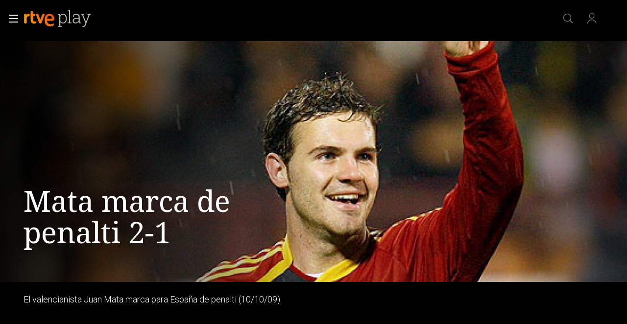

--- FILE ---
content_type: application/javascript; charset=UTF-8
request_url: https://dev.visualwebsiteoptimizer.com/j.php?a=864486&u=https%3A%2F%2Fwww.rtve.es%2Fplay%2Fvideos%2Fprograma%2Fmata-marca-penalti-2-1%2F602689%2F&vn=2.1&x=true
body_size: 12279
content:
(function(){function _vwo_err(e){function gE(e,a){return"https://dev.visualwebsiteoptimizer.com/ee.gif?a=864486&s=j.php&_cu="+encodeURIComponent(window.location.href)+"&e="+encodeURIComponent(e&&e.message&&e.message.substring(0,1e3)+"&vn=")+(e&&e.code?"&code="+e.code:"")+(e&&e.type?"&type="+e.type:"")+(e&&e.status?"&status="+e.status:"")+(a||"")}var vwo_e=gE(e);try{typeof navigator.sendBeacon==="function"?navigator.sendBeacon(vwo_e):(new Image).src=vwo_e}catch(err){}}try{var extE=0,prevMode=false;window._VWO_Jphp_StartTime = (window.performance && typeof window.performance.now === 'function' ? window.performance.now() : new Date().getTime());;;(function(){window._VWO=window._VWO||{};var aC=window._vwo_code;if(typeof aC==='undefined'){window._vwo_mt='dupCode';return;}if(window._VWO.sCL){window._vwo_mt='dupCode';window._VWO.sCDD=true;try{if(aC){clearTimeout(window._vwo_settings_timer);var h=document.querySelectorAll('#_vis_opt_path_hides');var x=h[h.length>1?1:0];x&&x.remove();}}catch(e){}return;}window._VWO.sCL=true;;window._vwo_mt="live";var localPreviewObject={};var previewKey="_vis_preview_"+864486;var wL=window.location;;try{localPreviewObject[previewKey]=window.localStorage.getItem(previewKey);JSON.parse(localPreviewObject[previewKey])}catch(e){localPreviewObject[previewKey]=""}try{window._vwo_tm="";var getMode=function(e){var n;if(window.name.indexOf(e)>-1){n=window.name}else{n=wL.search.match("_vwo_m=([^&]*)");n=n&&atob(decodeURIComponent(n[1]))}return n&&JSON.parse(n)};var ccMode=getMode("_vwo_cc");if(window.name.indexOf("_vis_heatmap")>-1||window.name.indexOf("_vis_editor")>-1||ccMode||window.name.indexOf("_vis_preview")>-1){try{if(ccMode){window._vwo_mt=decodeURIComponent(wL.search.match("_vwo_m=([^&]*)")[1])}else if(window.name&&JSON.parse(window.name)){window._vwo_mt=window.name}}catch(e){if(window._vwo_tm)window._vwo_mt=window._vwo_tm}}else if(window._vwo_tm.length){window._vwo_mt=window._vwo_tm}else if(location.href.indexOf("_vis_opt_preview_combination")!==-1&&location.href.indexOf("_vis_test_id")!==-1){window._vwo_mt="sharedPreview"}else if(localPreviewObject[previewKey]){window._vwo_mt=JSON.stringify(localPreviewObject)}if(window._vwo_mt!=="live"){;if(typeof extE!=="undefined"){extE=1}if(!getMode("_vwo_cc")){(function(){var cParam='';try{if(window.VWO&&window.VWO.appliedCampaigns){var campaigns=window.VWO.appliedCampaigns;for(var cId in campaigns){if(campaigns.hasOwnProperty(cId)){var v=campaigns[cId].v;if(cId&&v){cParam='&c='+cId+'-'+v+'-1';break;}}}}}catch(e){}var prevMode=false;_vwo_code.load('https://dev.visualwebsiteoptimizer.com/j.php?mode='+encodeURIComponent(window._vwo_mt)+'&a=864486&f=1&u='+encodeURIComponent(window._vis_opt_url||document.URL)+'&eventArch=true'+'&x=true'+cParam,{sL:window._vwo_code.sL});if(window._vwo_code.sL){prevMode=true;}})();}else{(function(){window._vwo_code&&window._vwo_code.finish();_vwo_ccc={u:"/j.php?a=864486&u=https%3A%2F%2Fwww.rtve.es%2Fplay%2Fvideos%2Fprograma%2Fmata-marca-penalti-2-1%2F602689%2F&vn=2.1&x=true"};var s=document.createElement("script");s.src="https://app.vwo.com/visitor-behavior-analysis/dist/codechecker/cc.min.js?r="+Math.random();document.head.appendChild(s)})()}}}catch(e){var vwo_e=new Image;vwo_e.src="https://dev.visualwebsiteoptimizer.com/ee.gif?s=mode_det&e="+encodeURIComponent(e&&e.stack&&e.stack.substring(0,1e3)+"&vn=");aC&&window._vwo_code.finish()}})();
;;window._vwo_cookieDomain="rtve.es";;;;_vwo_surveyAssetsBaseUrl="https://cdn.visualwebsiteoptimizer.com/";;if(prevMode){return}if(window._vwo_mt === "live"){window.VWO=window.VWO||[];window._vwo_acc_id=864486;window.VWO._=window.VWO._||{};;;window.VWO.visUuid="D9AC3FB218880ACC9E7305672F9029B80|fab1090a720d17c1b61cdea9253571bf";
;_vwo_code.sT=_vwo_code.finished();(function(c,a,e,d,b,z,g,sT){if(window.VWO._&&window.VWO._.isBot)return;const cookiePrefix=window._vwoCc&&window._vwoCc.cookiePrefix||"";const useLocalStorage=sT==="ls";const cookieName=cookiePrefix+"_vwo_uuid_v2";const escapedCookieName=cookieName.replace(/([.*+?^${}()|[\]\\])/g,"\\$1");const cookieDomain=g;function getValue(){if(useLocalStorage){return localStorage.getItem(cookieName)}else{const regex=new RegExp("(^|;\\s*)"+escapedCookieName+"=([^;]*)");const match=e.cookie.match(regex);return match?decodeURIComponent(match[2]):null}}function setValue(value,days){if(useLocalStorage){localStorage.setItem(cookieName,value)}else{e.cookie=cookieName+"="+value+"; expires="+new Date(864e5*days+ +new Date).toGMTString()+"; domain="+cookieDomain+"; path=/"}}let existingValue=null;if(sT){const cookieRegex=new RegExp("(^|;\\s*)"+escapedCookieName+"=([^;]*)");const cookieMatch=e.cookie.match(cookieRegex);const cookieValue=cookieMatch?decodeURIComponent(cookieMatch[2]):null;const lsValue=localStorage.getItem(cookieName);if(useLocalStorage){if(lsValue){existingValue=lsValue;if(cookieValue){e.cookie=cookieName+"=; expires=Thu, 01 Jan 1970 00:00:01 GMT; domain="+cookieDomain+"; path=/"}}else if(cookieValue){localStorage.setItem(cookieName,cookieValue);e.cookie=cookieName+"=; expires=Thu, 01 Jan 1970 00:00:01 GMT; domain="+cookieDomain+"; path=/";existingValue=cookieValue}}else{if(cookieValue){existingValue=cookieValue;if(lsValue){localStorage.removeItem(cookieName)}}else if(lsValue){e.cookie=cookieName+"="+lsValue+"; expires="+new Date(864e5*366+ +new Date).toGMTString()+"; domain="+cookieDomain+"; path=/";localStorage.removeItem(cookieName);existingValue=lsValue}}a=existingValue||a}else{const regex=new RegExp("(^|;\\s*)"+escapedCookieName+"=([^;]*)");const match=e.cookie.match(regex);a=match?decodeURIComponent(match[2]):a}-1==e.cookie.indexOf("_vis_opt_out")&&-1==d.location.href.indexOf("vwo_opt_out=1")&&(window.VWO.visUuid=a),a=a.split("|"),b=new Image,g=window._vis_opt_domain||c||d.location.hostname.replace(/^www\./,""),b.src="https://dev.visualwebsiteoptimizer.com/eu01/v.gif?cd="+(window._vis_opt_cookieDays||0)+"&a=864486&d="+encodeURIComponent(d.location.hostname.replace(/^www\./,"") || c)+"&u="+a[0]+"&h="+a[1]+"&t="+z,d.vwo_iehack_queue=[b],setValue(a.join("|"),366)})("rtve.es",window.VWO.visUuid,document,window,0,_vwo_code.sT,"rtve.es","false"||null);
;clearTimeout(window._vwo_settings_timer);window._vwo_settings_timer=null;;;;;var vwoCode=window._vwo_code;if(vwoCode.filterConfig&&vwoCode.filterConfig.filterTime==="balanced"){vwoCode.removeLoaderAndOverlay()}var vwo_CIF=false;var UAP=false;;;var _vwo_style=document.getElementById('_vis_opt_path_hides'),_vwo_css=(vwoCode.hide_element_style?vwoCode.hide_element_style():'{opacity:0 !important;filter:alpha(opacity=0) !important;background:none !important;transition:none !important;}')+':root {--vwo-el-opacity:0 !important;--vwo-el-filter:alpha(opacity=0) !important;--vwo-el-bg:none !important;--vwo-el-ts:none !important;}',_vwo_text=window._vwo_code.sL ? '' : "" + _vwo_css;if (_vwo_style) { var e = _vwo_style.classList.contains("_vis_hide_layer") && _vwo_style; if (UAP && !UAP() && vwo_CIF && !vwo_CIF()) { e ? e.parentNode.removeChild(e) : _vwo_style.parentNode.removeChild(_vwo_style) } else { if (e) { var t = _vwo_style = document.createElement("style"), o = document.getElementsByTagName("head")[0], s = document.querySelector("#vwoCode"); t.setAttribute("id", "_vis_opt_path_hides"), s && t.setAttribute("nonce", s.nonce), t.setAttribute("type", "text/css"), o.appendChild(t) } if (_vwo_style.styleSheet) _vwo_style.styleSheet.cssText = _vwo_text; else { var l = document.createTextNode(_vwo_text); _vwo_style.appendChild(l) } e ? e.parentNode.removeChild(e) : _vwo_style.removeChild(_vwo_style.childNodes[0])}};window.VWO.ssMeta = { enabled: 0, noSS: 0 };;;VWO._=VWO._||{};window._vwo_clicks=false;VWO._.allSettings=(function(){return{dataStore:{campaigns:{61:{"type":"INSIGHTS_METRIC","globalCode":[],"ibe":1,"exclude_url":"","ss":null,"urlRegex":".*","ep":1751572204000,"triggers":[15815129],"id":61,"metrics":[{"type":"m","id":1,"metricId":1591970}],"clickmap":0,"cEV":1,"multiple_domains":0,"goals":{"1":{"type":"CUSTOM_GOAL","mca":false,"identifier":"vwo_dom_click","url":".boton, #gigya-login-form > div:nth-child(2) > div:nth-child(2) > div:nth-child(11) > input:nth-child(1)"}},"version":2,"pc_traffic":100,"manual":false,"combs":[],"name":"Click en Registro Report","segment_code":"true","stag":0,"mt":{"1":"15815132"},"status":"RUNNING","sections":{"1":{"path":"","triggers":[],"variations":[]}},"comb_n":[]}, 62:{"type":"INSIGHTS_METRIC","globalCode":[],"ibe":1,"exclude_url":"","ss":null,"urlRegex":".*","ep":1751973208000,"triggers":[15961064],"id":62,"metrics":[{"type":"m","id":1,"metricId":1598585}],"clickmap":0,"cEV":1,"multiple_domains":0,"goals":{"1":{"type":"CUSTOM_GOAL","mca":false,"identifier":"vwo_dom_click","url":"#popupLoginAdvice > ul > li:nth-child(2)"}},"version":2,"pc_traffic":100,"manual":false,"combs":[],"name":"click crear cuenta - video Report","segment_code":"true","stag":0,"mt":{"1":"15961067"},"status":"RUNNING","sections":{"1":{"path":"","triggers":[],"variations":[]}},"comb_n":[]}, 64:{"type":"INSIGHTS_FUNNEL","globalCode":[],"ibe":1,"exclude_url":"","ss":null,"urlRegex":".*","ep":1751974735000,"triggers":[15962054],"id":64,"metrics":[{"type":"g","id":1,"metricId":0},{"type":"g","id":2,"metricId":0},{"type":"g","id":3,"metricId":0},{"type":"g","id":4,"metricId":0}],"clickmap":0,"cEV":1,"multiple_domains":0,"goals":{"1":{"type":"CUSTOM_GOAL","mca":true,"identifier":"vwo_dom_click","url":["icon.progressBar.play"]},"2":{"type":"CUSTOM_GOAL","mca":true,"identifier":"vwo_dom_click","url":["btn-register"]},"3":{"type":"CUSTOM_GOAL","mca":true,"identifier":"vwo_dom_click","url":"#register-site-login > div.gigya-composite-control.gigya-composite-control-submit > input"},"4":{"type":"CUSTOM_GOAL","mca":true,"identifier":"vwo_dom_click","url":"#gigya-otp-update-form > div:nth-child(3) > div.gigya-composite-control.gigya-composite-control-submit > input"}},"version":2,"pc_traffic":100,"manual":false,"combs":{"1":1},"name":"Embudo crear cuenta (verificar = path)","segment_code":"true","stag":0,"mt":{"1":"16708356","2":"16708359","3":"16708362","4":"16708365"},"status":"RUNNING","sections":{"1":{"path":"","globalWidgetSnippetIds":{"1":[]},"triggers":[],"variations":{"1":[]}}},"comb_n":{"1":"website"}}, 68:{"type":"INSIGHTS_METRIC","globalCode":[],"ibe":1,"exclude_url":"","ss":null,"urlRegex":".*","ep":1752068663000,"triggers":[16008329],"id":68,"metrics":[{"type":"m","id":1,"metricId":1602230}],"clickmap":0,"cEV":1,"multiple_domains":0,"goals":{"1":{"type":"CUSTOM_GOAL","mca":false,"identifier":"vwo_dom_click","url":"VERIFICAR"}},"version":2,"pc_traffic":100,"manual":false,"combs":[],"name":"Click verificar código Report","segment_code":"true","stag":0,"mt":{"1":"16008332"},"status":"RUNNING","sections":{"1":{"path":"","triggers":[],"variations":[]}},"comb_n":[]}, 71:{"type":"INSIGHTS_FUNNEL","globalCode":[],"ibe":1,"exclude_url":"","ss":null,"urlRegex":".*","ep":1752141967000,"triggers":[16038467],"id":71,"metrics":[{"type":"g","id":1,"metricId":0},{"type":"g","id":2,"metricId":0},{"type":"g","id":3,"metricId":0},{"type":"g","id":4,"metricId":0}],"clickmap":0,"cEV":1,"multiple_domains":0,"goals":{"1":{"type":"CUSTOM_GOAL","mca":true,"identifier":"vwo_dom_click","url":["open_users"]},"2":{"type":"CUSTOM_GOAL","mca":true,"identifier":"vwo_dom_click","url":"CREAR UNA CUENTA NUEVA"},"3":{"type":"CUSTOM_GOAL","mca":true,"identifier":"vwo_dom_click","url":"#register-site-login > div.gigya-composite-control.gigya-composite-control-submit > input"},"4":{"type":"CUSTOM_GOAL","mca":true,"identifier":"vwo_dom_click","url":"#gigya-otp-update-form > div:nth-child(3) > div.gigya-composite-control.gigya-composite-control-submit > input"}},"version":4,"pc_traffic":100,"manual":false,"combs":{"1":1},"name":"Prueba acceso login\/registro (crear cuenta)","segment_code":"true","stag":0,"mt":{"1":"16038470","2":"16038473","3":"16038476","4":"16038479"},"status":"RUNNING","sections":{"1":{"path":"","globalWidgetSnippetIds":{"1":[]},"triggers":[],"variations":{"1":[]}}},"comb_n":{"1":"website"}}, 74:{"type":"INSIGHTS_FUNNEL","globalCode":[],"ibe":1,"exclude_url":"","ss":null,"urlRegex":".*","ep":1752143567000,"triggers":[16038893],"id":74,"metrics":[{"type":"g","id":1,"metricId":0},{"type":"g","id":2,"metricId":0}],"clickmap":0,"cEV":1,"multiple_domains":0,"goals":{"1":{"type":"CUSTOM_GOAL","mca":true,"identifier":"vwo_dom_click","url":["open_users"]},"2":{"type":"CUSTOM_GOAL","mca":true,"identifier":"vwo_dom_click","url":"#gigya-login-form > div.gigya-layout-row.with-divider > div.gigya-layout-cell.responsive.with-site-login > div.gigya-composite-control.gigya-composite-control-submit > input"}},"version":6,"pc_traffic":100,"manual":false,"combs":{"1":1},"name":"Prueba acceso login\/registro (login)","segment_code":"true","stag":0,"mt":{"1":"16038896","2":"16038899"},"status":"RUNNING","sections":{"1":{"path":"","globalWidgetSnippetIds":{"1":[]},"triggers":[],"variations":{"1":[]}}},"comb_n":{"1":"website"}}, 55:{"type":"TRACK","globalCode":[],"ibe":1,"exclude_url":"","ss":null,"urlRegex":"^https\\:\\\/\\\/rtve\\.es\\\/.*$","ep":1743506054000,"triggers":[12819060],"funnel":[{"type":"FUNNEL","globalCode":[],"ibe":1,"exclude_url":"","ss":null,"triggers":["8834487"],"urlRegex":".*","id":58,"clickmap":0,"goals":[{"type":"SEPARATE_PAGE","id":16},{"type":"SEPARATE_PAGE","id":17},{"type":"CLICK_ELEMENT","id":15}],"multiple_domains":0,"version":1,"isSpaRevertFeatureEnabled":true,"pc_traffic":100,"manual":false,"combs":{"1":1},"name":"New Funnel","segment_code":"true","v":1,"ep":1743506270000,"status":"RUNNING","sections":{"1":{"path":"","variations":[]}},"comb_n":{"1":"Website"}}],"id":55,"clickmap":0,"metrics":[{"type":"g","id":15,"metricId":0}],"multiple_domains":0,"goals":{"15":{"type":"CLICK_ELEMENT","pExcludeUrl":"","pUrl":"^https\\:\\\/\\\/rtve\\.es\\\/play\\\/videos\\\/valle\\-salvaje\\\/?(?:[\\?#].*)?$","mca":false,"url":"#topPage > div > div:nth-child(4) > section > nav > ul > li:nth-child(2) > a"}},"version":1,"pc_traffic":100,"manual":false,"combs":{"1":1},"name":"Click Episodios Valle Salvaje","segment_code":"true","stag":0,"mt":{"15":"12819324"},"status":"RUNNING","sections":{"1":{"path":"","triggers":[],"variations":[]}},"comb_n":{"1":"Website"}}, 56:{"type":"TRACK","globalCode":[],"ibe":1,"exclude_url":"","ss":null,"urlRegex":"^https\\:\\\/\\\/rtve\\.es\\\/.*$","ep":1743506207000,"triggers":[12819231],"funnel":[{"type":"FUNNEL","globalCode":[],"ibe":1,"exclude_url":"","ss":null,"triggers":["8834487"],"urlRegex":".*","id":58,"clickmap":0,"goals":[{"type":"SEPARATE_PAGE","id":16},{"type":"SEPARATE_PAGE","id":17},{"type":"CLICK_ELEMENT","id":15}],"multiple_domains":0,"version":1,"isSpaRevertFeatureEnabled":true,"pc_traffic":100,"manual":false,"combs":{"1":1},"name":"New Funnel","segment_code":"true","v":1,"ep":1743506270000,"status":"RUNNING","sections":{"1":{"path":"","variations":[]}},"comb_n":{"1":"Website"}}],"id":56,"clickmap":0,"metrics":[{"type":"g","id":16,"metricId":0}],"multiple_domains":0,"goals":{"16":{"type":"SEPARATE_PAGE","urlRegex":"^https\\:\\\/\\\/rtve\\.es\\\/play\\\/?(?:[\\?#].*)?$","excludeUrl":"","pExcludeUrl":"","pUrl":"","mca":false}},"version":1,"pc_traffic":100,"manual":false,"combs":{"1":1},"name":"Página RTVE Play","segment_code":"true","stag":0,"mt":{"16":"12819318"},"status":"RUNNING","sections":{"1":{"path":"","triggers":[],"variations":[]}},"comb_n":{"1":"Website"}}, 57:{"type":"TRACK","globalCode":[],"ibe":1,"exclude_url":"","ss":null,"urlRegex":"^https\\:\\\/\\\/rtve\\.es\\\/.*$","ep":1743506239000,"triggers":[12819267],"funnel":[{"type":"FUNNEL","globalCode":[],"ibe":1,"exclude_url":"","ss":null,"triggers":["8834487"],"urlRegex":".*","id":58,"clickmap":0,"goals":[{"type":"SEPARATE_PAGE","id":16},{"type":"SEPARATE_PAGE","id":17},{"type":"CLICK_ELEMENT","id":15}],"multiple_domains":0,"version":1,"isSpaRevertFeatureEnabled":true,"pc_traffic":100,"manual":false,"combs":{"1":1},"name":"New Funnel","segment_code":"true","v":1,"ep":1743506270000,"status":"RUNNING","sections":{"1":{"path":"","variations":[]}},"comb_n":{"1":"Website"}}],"id":57,"clickmap":0,"metrics":[{"type":"g","id":17,"metricId":0}],"multiple_domains":0,"goals":{"17":{"type":"SEPARATE_PAGE","urlRegex":"^https\\:\\\/\\\/rtve\\.es\\\/play\\\/videos\\\/valle\\-salvaje\\\/?(?:[\\?#].*)?$","excludeUrl":"","pExcludeUrl":"","pUrl":"","mca":false}},"version":1,"pc_traffic":100,"manual":false,"combs":{"1":1},"name":"Página Valle Salvaje","segment_code":"true","stag":0,"mt":{"17":"12819321"},"status":"RUNNING","sections":{"1":{"path":"","triggers":[],"variations":[]}},"comb_n":{"1":"Website"}}, 27:{"type":"TRACK","globalCode":[],"ibe":1,"urlRegex":"^https\\:\\\/\\\/rtve\\.es.*$","exclude_url":"","ss":null,"ep":1729066630000,"triggers":[8834313],"funnel":[{"type":"FUNNEL","globalCode":[],"ibe":1,"exclude_url":"","ss":null,"triggers":["8834487"],"urlRegex":".*","id":32,"clickmap":0,"goals":[{"type":"CLICK_ELEMENT","id":7},{"type":"CLICK_ELEMENT","id":8},{"type":"CLICK_ELEMENT","id":9}],"multiple_domains":0,"version":1,"isSpaRevertFeatureEnabled":true,"pc_traffic":100,"manual":false,"combs":{"1":1},"name":"crear cuenta facebook","segment_code":"true","v":2,"ep":1729067300000,"status":"RUNNING","sections":{"1":{"path":"","variations":[]}},"comb_n":{"1":"Website"}}],"id":27,"metrics":[{"type":"g","id":7,"metricId":0}],"clickmap":0,"cEV":1,"multiple_domains":0,"goals":{"7":{"type":"CLICK_ELEMENT","pExcludeUrl":"","pUrl":"^https\\:\\\/\\\/rtve\\.es.*$","mca":false,"url":"#gigya-login-form > div.gigya-layout-row.with-divider > div.gigya-layout-cell.responsive.with-site-login > a"}},"version":1,"pc_traffic":100,"manual":false,"combs":{"1":1},"name":"Crear cuenta","segment_code":"true","stag":0,"mt":{"7":"17693118"},"status":"RUNNING","sections":{"1":{"path":"","triggers":[],"variations":[]}},"comb_n":{"1":"Website"}}, 28:{"type":"TRACK","globalCode":[],"ibe":1,"urlRegex":"^https\\:\\\/\\\/rtve\\.es.*$","exclude_url":"","ss":null,"ep":1729066728000,"triggers":[8834331],"funnel":[{"type":"FUNNEL","globalCode":[],"ibe":1,"exclude_url":"","ss":null,"triggers":["8834487"],"urlRegex":".*","id":32,"clickmap":0,"goals":[{"type":"CLICK_ELEMENT","id":7},{"type":"CLICK_ELEMENT","id":8},{"type":"CLICK_ELEMENT","id":9}],"multiple_domains":0,"version":1,"isSpaRevertFeatureEnabled":true,"pc_traffic":100,"manual":false,"combs":{"1":1},"name":"crear cuenta facebook","segment_code":"true","v":2,"ep":1729067300000,"status":"RUNNING","sections":{"1":{"path":"","variations":[]}},"comb_n":{"1":"Website"}}],"id":28,"metrics":[{"type":"g","id":8,"metricId":0}],"clickmap":0,"cEV":1,"multiple_domains":0,"goals":{"8":{"type":"CLICK_ELEMENT","pExcludeUrl":"","pUrl":"^https\\:\\\/\\\/rtve\\.es.*$","mca":false,"url":"#register-site-login > div:nth-child(1) > button"}},"version":1,"pc_traffic":100,"manual":false,"combs":{"1":1},"name":"Click crear cuenta red social","segment_code":"true","stag":0,"mt":{"8":"17693121"},"status":"RUNNING","sections":{"1":{"path":"","triggers":[],"variations":[]}},"comb_n":{"1":"Website"}}, 30:{"type":"TRACK","globalCode":[],"ibe":1,"exclude_url":"","ss":null,"urlRegex":"^https\\:\\\/\\\/rtve\\.es.*$","ep":1729066898000,"triggers":[8834382],"id":30,"clickmap":0,"metrics":[{"type":"g","id":10,"metricId":0}],"multiple_domains":0,"goals":{"10":{"type":"CLICK_ELEMENT","pExcludeUrl":"","pUrl":"^https\\:\\\/\\\/rtve\\.es.*$","mca":false,"url":"#Google_btn > div"}},"version":1,"pc_traffic":100,"manual":false,"combs":{"1":1},"name":"Click crear cuenta Gmail","segment_code":"true","stag":0,"mt":{"10":"8834385"},"status":"RUNNING","sections":{"1":{"path":"","triggers":[],"variations":[]}},"comb_n":{"1":"Website"}}, 81:{"type":"INSIGHTS_METRIC","globalCode":[],"ibe":1,"exclude_url":"","ss":null,"urlRegex":".*","ep":1752180989000,"triggers":[16057295],"id":81,"metrics":[{"type":"m","id":1,"metricId":1606430}],"clickmap":0,"cEV":1,"multiple_domains":0,"goals":{"1":{"type":"CUSTOM_GOAL","mca":false,"identifier":"vwo_dom_click","url":"#gigya-otp-update-form > div:nth-of-type(3) > div:nth-of-type(1) > input:nth-of-type(1)"}},"version":2,"pc_traffic":100,"manual":false,"combs":[],"name":"Click verificar código 1 Report","segment_code":"true","stag":0,"mt":{"1":"16057298"},"status":"RUNNING","sections":{"1":{"path":"","triggers":[],"variations":[]}},"comb_n":[]}, 80:{"type":"INSIGHTS_METRIC","globalCode":[],"ibe":1,"exclude_url":"","ss":null,"urlRegex":".*","ep":1752165643000,"triggers":[16050305],"id":80,"metrics":[{"type":"m","id":1,"metricId":1605797}],"clickmap":0,"cEV":1,"multiple_domains":0,"goals":{"1":{"type":"CUSTOM_GOAL","mca":false,"identifier":"vwo_dom_click","url":["gigya-input-submit"]}},"version":2,"pc_traffic":100,"manual":false,"combs":[],"name":"Click verificar código (By VWO Support) Report","segment_code":"true","stag":0,"mt":{"1":"16050308"},"status":"RUNNING","sections":{"1":{"path":"","triggers":[],"variations":[]}},"comb_n":[]}, 98:{"type":"INSIGHTS_FUNNEL","globalCode":[],"ibe":1,"exclude_url":"","ss":null,"urlRegex":".*","ep":1753697708000,"triggers":[16709076],"id":98,"clickmap":0,"metrics":[{"type":"g","id":1,"metricId":0},{"type":"g","id":2,"metricId":0}],"multiple_domains":0,"goals":{"1":{"type":"CUSTOM_GOAL","mca":true,"identifier":"vwo_dom_click","url":["open_users"]},"2":{"type":"CUSTOM_GOAL","mca":true,"identifier":"vwo_dom_click","url":"#gigya-login-form > div.gigya-layout-row.with-divider > div.gigya-layout-cell.responsive.with-site-login > div.gigya-composite-control.gigya-composite-control-submit > input"}},"version":8,"pc_traffic":100,"manual":false,"combs":{"1":1},"name":"Prueba acceso login\/registro (login) (Audiencia segmentada)","segment_code":"(_vwo_s().f_b(_vwo_s().gC('UID')))","stag":0,"mt":{"1":"16709079","2":"16709082"},"status":"RUNNING","sections":{"1":{"path":"","globalWidgetSnippetIds":{"1":[]},"triggers":[],"variations":{"1":[]}}},"comb_n":{"1":"website"}}, 33:{"type":"TRACK","globalCode":[],"ibe":1,"exclude_url":"","ss":null,"urlRegex":"^https\\:\\\/\\\/rtve\\.es.*$","ep":1729067453000,"triggers":[8834559],"id":33,"clickmap":0,"metrics":[{"type":"g","id":12,"metricId":0}],"multiple_domains":0,"goals":{"12":{"type":"CLICK_ELEMENT","pExcludeUrl":"","pUrl":"^https\\:\\\/\\\/rtve\\.es.*$","mca":false,"url":"#gigya-otp-update-form > div:nth-child(3) > div.gigya-composite-control.gigya-composite-control-submit > input"}},"version":1,"pc_traffic":100,"manual":false,"combs":{"1":1},"name":"Click verificar código","segment_code":"true","stag":0,"mt":{"12":"8834562"},"status":"RUNNING","sections":{"1":{"path":"","triggers":[],"variations":[]}},"comb_n":{"1":"Website"}}, 94:{"type":"INSIGHTS_FUNNEL","globalCode":[],"ibe":1,"exclude_url":"","ss":null,"urlRegex":".*","ep":1752754836000,"triggers":[16709430],"id":94,"clickmap":0,"metrics":[{"type":"g","id":1,"metricId":0},{"type":"g","id":2,"metricId":0}],"multiple_domains":0,"goals":{"1":{"type":"CUSTOM_GOAL","mca":true,"identifier":"vwo_dom_click","url":["open_users"]},"2":{"type":"CUSTOM_GOAL","mca":true,"identifier":"vwo_dom_click","url":"#gigya-login-form > div.gigya-layout-row.with-divider > div.gigya-layout-cell.responsive.with-site-login > a, #gigya-login-form > div.gigya-layout-row.with-divider > div.gigya-layout-cell.responsive.with-site-login > div.gigya-composite-control.gigya-composite-control-submit > input"}},"version":16,"pc_traffic":100,"manual":false,"combs":{"1":1},"name":"Flujo login\/registro (total interacción)","segment_code":"(_vwo_s().f_b(_vwo_s().gC('UID')))","stag":0,"mt":{"1":"16709448","2":"16709451"},"status":"RUNNING","sections":{"1":{"path":"","globalWidgetSnippetIds":{"1":[]},"triggers":[],"variations":{"1":[]}}},"comb_n":{"1":"website"}}, 2:{"type":"ANALYZE_HEATMAP","globalCode":[],"ibe":1,"exclude_url":"","ss":null,"main":true,"ep":1710928579000,"urlRegex":"^.*$","triggers":[6917146],"id":2,"clickmap":0,"metrics":[],"multiple_domains":0,"goals":{"1":{"type":"ENGAGEMENT","urlRegex":"^.*$","excludeUrl":"","pUrl":"^.*$","mca":false}},"version":2,"pc_traffic":100,"manual":false,"combs":{"1":1},"sections":{"1":{"path":"","variation_names":{"1":"website"},"triggers":[],"variations":{"1":[]}}},"name":"Heatmap","stag":0,"mt":[],"status":"RUNNING","segment_code":"true","comb_n":{"1":"website"}}, 3:{"type":"ANALYZE_RECORDING","status":"RUNNING","globalCode":[],"mt":[],"triggers":[18640580],"version":2,"id":3,"bl":"","exclude_url":"","ss":null,"main":true,"metrics":[],"goals":{"1":{"type":"ENGAGEMENT","urlRegex":"^.*$","excludeUrl":"","pUrl":"^.*$","mca":false}},"urlRegex":"^.*$","aK":1,"clickmap":0,"cEV":1,"multiple_domains":0,"sections":{"1":{"path":"","globalWidgetSnippetIds":{"1":[]},"triggers":[],"variations":{"1":[]}}},"ibe":1,"pc_traffic":100,"manual":false,"combs":{"1":1},"name":"Recording","ep":1711362263000,"stag":0,"cnv":{"res":480,"fps":2},"wl":"","segment_code":"true","comb_n":{"1":"website"}}, 99:{"type":"INSIGHTS_FUNNEL","globalCode":[],"ibe":1,"exclude_url":"","ss":null,"urlRegex":".*","ep":1753698615000,"triggers":[16709313],"id":99,"clickmap":0,"metrics":[{"type":"g","id":1,"metricId":0},{"type":"g","id":2,"metricId":0}],"multiple_domains":0,"goals":{"1":{"type":"CUSTOM_GOAL","mca":true,"identifier":"vwo_dom_click","url":["open_users"]},"2":{"type":"CUSTOM_GOAL","mca":true,"identifier":"vwo_dom_click","url":"#Facebook_btn > div, #Google_btn > div, #Twitter_btn > div, #Apple_btn > div"}},"version":10,"pc_traffic":100,"manual":false,"combs":{"1":1},"name":"Prueba acceso login\/registro (RRSS) (Audiencia segmentada)","segment_code":"(_vwo_s().f_b(_vwo_s().gC('UID')))","stag":0,"mt":{"1":"16709316","2":"16709319"},"status":"RUNNING","sections":{"1":{"path":"","globalWidgetSnippetIds":{"1":[]},"triggers":[],"variations":{"1":[]}}},"comb_n":{"1":"website"}}, 29:{"type":"TRACK","globalCode":[],"ibe":1,"urlRegex":"^https\\:\\\/\\\/rtve\\.es.*$","exclude_url":"","ss":null,"ep":1729066830000,"triggers":[8834361],"funnel":[{"type":"FUNNEL","globalCode":[],"ibe":1,"exclude_url":"","ss":null,"triggers":["8834487"],"urlRegex":".*","id":32,"clickmap":0,"goals":[{"type":"CLICK_ELEMENT","id":7},{"type":"CLICK_ELEMENT","id":8},{"type":"CLICK_ELEMENT","id":9}],"multiple_domains":0,"version":1,"isSpaRevertFeatureEnabled":true,"pc_traffic":100,"manual":false,"combs":{"1":1},"name":"crear cuenta facebook","segment_code":"true","v":2,"ep":1729067300000,"status":"RUNNING","sections":{"1":{"path":"","variations":[]}},"comb_n":{"1":"Website"}}],"id":29,"metrics":[{"type":"g","id":9,"metricId":0}],"clickmap":0,"cEV":1,"multiple_domains":0,"goals":{"9":{"type":"CLICK_ELEMENT","pExcludeUrl":"","pUrl":"^https\\:\\\/\\\/rtve\\.es\\\/?(?:[\\?#].*)?$","mca":false,"url":"#Facebook_btn > div"}},"version":1,"pc_traffic":100,"manual":false,"combs":{"1":1},"name":"Crear cuenta facebook","segment_code":"true","stag":0,"mt":{"9":"17693124"},"status":"RUNNING","sections":{"1":{"path":"","triggers":[],"variations":[]}},"comb_n":{"1":"Website"}}, 26:{"type":"TRACK","globalCode":[],"ibe":1,"exclude_url":"","ss":null,"urlRegex":"^https\\:\\\/\\\/rtve\\.es.*$","ep":1729066547000,"triggers":[8834232],"id":26,"clickmap":0,"metrics":[{"type":"g","id":6,"metricId":0}],"multiple_domains":0,"goals":{"6":{"type":"CLICK_ELEMENT","pExcludeUrl":"","pUrl":"^https\\:\\\/\\\/rtve\\.es.*$","mca":false,"url":"#gigya-login-form > div.gigya-layout-row.with-divider > div.gigya-layout-cell.responsive.with-site-login > div.gigya-composite-control.gigya-composite-control-submit > input"}},"version":1,"pc_traffic":100,"manual":false,"combs":{"1":1},"name":"Inicio sesión","segment_code":"true","stag":0,"mt":{"6":"8834235"},"status":"RUNNING","sections":{"1":{"path":"","triggers":[],"variations":[]}},"comb_n":{"1":"Website"}}, 25:{"type":"ANALYZE_FORM","globalCode":[],"forms":["form[id='gigya-register-form']"],"ibe":1,"exclude_url":"","ss":null,"ep":1727857940000,"urlRegex":"^https\\:\\\/\\\/rtve\\.es.*$","triggers":[8541074],"id":25,"clickmap":0,"metrics":[],"multiple_domains":0,"goals":{"1":{"type":"ENGAGEMENT","urlRegex":"^.*$","excludeUrl":"","pUrl":"^.*$","mca":false}},"version":2,"pc_traffic":100,"manual":false,"combs":{"1":1},"sections":{"1":{"path":"","triggers":[],"variations":{"1":[]}}},"name":"Crear nueva cuenta","stag":0,"mt":[],"status":"RUNNING","segment_code":"true","comb_n":{"1":"website"}}, 47:{"type":"INSIGHTS_METRIC","globalCode":[],"ibe":1,"exclude_url":"","ss":null,"urlRegex":".*","ep":1741083634000,"triggers":[11888746],"id":47,"clickmap":0,"metrics":[{"type":"m","id":1,"metricId":1300483}],"multiple_domains":0,"goals":{"1":{"type":"CUSTOM_GOAL","mca":false,"identifier":"vwo_dom_click","url":"#open_users > a"}},"version":2,"pc_traffic":100,"manual":false,"combs":[],"name":"Click inicio de sesión Report","segment_code":"true","stag":0,"mt":{"1":"11888749"},"status":"RUNNING","sections":{"1":{"path":"","triggers":[],"variations":[]}},"comb_n":[]}},changeSets:{},plugins:{"GEO":{"vn":"geoip2","cc":"US","conC":"NA","rn":"Ohio","cEU":"","r":"OH","cn":"United States","c":"Columbus"},"IP":"3.145.217.134","UA":{"ps":"desktop:false:Mac OS X:10.15.7:ClaudeBot:1:Spider","os":"MacOS","dt":"spider","br":"Other","de":"Other"},"DACDNCONFIG":{"SCC":"{\"cache\":0}","debugEvt":false,"SPA":true,"BSECJ":false,"FB":false,"CKLV":false,"SST":false,"CRECJS":false,"DT":{"DEVICE":"mobile","TC":"function(){ return _vwo_t.cm('eO','js',VWO._.dtc.ctId); };","SEGMENTCODE":"function(){ return _vwo_s().f_e(_vwo_s().dt(),'mobile') };","DELAYAFTERTRIGGER":1000},"SPAR":false,"aSM":true,"jsConfig":{"se":1,"ele":1,"vqe":false,"ge":1,"recData360Enabled":1,"m360":1,"iche":1,"ast":0,"ivocpa":false,"earc":1},"DLRE":false,"CSHS":false,"PRTHD":false,"eNC":false,"IAF":false,"UCP":false,"AST":false,"CINSTJS":false,"DONT_IOS":false,"CJ":false,"RDBG":false,"DNDOFST":1000,"SD":false},"LIBINFO":{"SURVEY":{"HASH":"26c3d4886040fa9c2a9d64ea634f2facbr"},"TRACK":{"HASH":"13868f8d526ad3d74df131c9d3ab264bbr","LIB_SUFFIX":""},"OPA":{"PATH":"\/4.0","HASH":"47280cdd59145596dbd65a7c3edabdc2br"},"WORKER":{"HASH":"70faafffa0475802f5ee03ca5ff74179br"},"SURVEY_HTML":{"HASH":"9e434dd4255da1c47c8475dbe2dcce30br"},"SURVEY_DEBUG_EVENTS":{"HASH":"070e0146fac2addb72df1f8a77c73552br"},"DEBUGGER_UI":{"HASH":"ac2f1194867fde41993ef74a1081ed6bbr"},"EVAD":{"HASH":"","LIB_SUFFIX":""},"HEATMAP_HELPER":{"HASH":"c5d6deded200bc44b99989eeb81688a4br"}},"ACCTZ":"GMT","PIICONFIG":false},vwoData:{"gC":null},crossDomain:{},integrations:{},events:{"vwo_surveyClosed":{},"vwo_orientationChanged":{},"vistaPopupRegistroPrueba":{},"clickBuscador":{},"vwo_appGoesInBackground":{},"vwo_trackGoalVisited":{},"vwo_networkChanged":{},"vwo_syncVisitorProp":{},"vwo_dom_submit":{},"vwo_fling":{},"vwo_analyzeHeatmap":{},"vwo_analyzeRecording":{},"vwo_analyzeForm":{},"vwo_appCrashed":{},"vwo_rC":{},"vwo_survey_surveyCompleted":{},"vwo_survey_reachedThankyou":{},"vwo_surveyDisplayed":{},"vwo_survey_questionAttempted":{},"vwo_sessionSync":{},"vwo_screenViewed":{},"vwo_survey_attempt":{},"vwo_log":{},"vwo_sdkDebug":{},"vwo_conversion":{},"vwo_surveyQuestionSubmitted":{},"vwo_dom_hover":{},"vwo_sdkUsageStats":{},"vwo_fmeSdkInit":{},"vwo_repeatedHovered":{},"vwo_mouseout":{},"vwo_cursorThrashed":{},"vwo_surveyQuestionAttempted":{},"vwo_appComesInForeground":{},"vwo_autoCapture":{},"vwo_zoom":{},"vwo_longPress":{},"vwo_scroll":{},"vwo_singleTap":{},"vwo_vA":{},"vwo_survey_questionShown":{},"vwo_survey_complete":{},"vwo_survey_close":{},"vwo_revenue":{},"vwo_performance":{},"vwo_selection":{},"vwo_pageUnload":{},"vwo_appLaunched":{},"vwo_page_session_count":{},"vwo_survey_submit":{},"vwo_survey_display":{},"vwo_leaveIntent":{},"vwo_timer":{"nS":["timeSpent"]},"vwo_dom_scroll":{"nS":["pxBottom","bottom","top","pxTop"]},"vwo_variationShown":{},"vwo_dom_click":{"nS":["target.innerText","target"]},"vwo_customTrigger":{},"vwo_goalVisit":{"nS":["expId"]},"vwo_pageView":{},"vwo_newSessionCreated":{},"vwo_customConversion":{},"vwo_debugLogs":{},"vwo_repeatedScrolled":{},"vwo_tabOut":{},"vwo_tabIn":{},"vwo_appNotResponding":{},"vwo_appTerminated":{},"vwo_copy":{},"vwo_quickBack":{},"vwo_pageRefreshed":{},"vwo_surveyCompleted":{},"vwo_recommendation_block_shown":{},"vwo_errorOnPage":{},"vwo_surveyAttempted":{},"vwo_surveyExtraData":{},"vwo_surveyQuestionDisplayed":{},"vwo_doubleTap":{}},visitorProps:{"vwo_domain":{},"vwo_email":{}},uuid:"D9AC3FB218880ACC9E7305672F9029B80",syV:{},syE:{},cSE:{},CIF:false,syncEvent:"sessionCreated",syncAttr:"sessionCreated"},sCIds:{},oCids:["61","62","64","68","71","74","55","56","57","27","28","30","81","80","98","33","94","2","3","99","29","26","25","47"],triggers:{"16038899":{"cnds":[{"id":1000,"event":"vwo_dom_click","filters":[["event.target","sel","#gigya-login-form > div.gigya-layout-row.with-divider > div.gigya-layout-cell.responsive.with-site-login > div.gigya-composite-control.gigya-composite-control-submit > input"]]}],"dslv":2},"12819318":{"cnds":["o",{"id":1000,"event":"vwo_pageView","filters":[["page.url","urlReg","^https\\:\\\/\\\/rtve\\.es\\\/play\\\/?(?:[\\?#].*)?$"]]},{"id":1001,"event":"vwo_goalVisit","filters":[["page.url","urlReg","^https\\:\\\/\\\/rtve\\.es\\\/play\\\/?(?:[\\?#].*)?$"],["event.expId","eq",56]]}],"dslv":2},"8834331":{"cnds":["a",{"event":"vwo__activated","id":3,"filters":[["event.id","eq","28"]]},{"event":"vwo_notRedirecting","id":4,"filters":[]},{"event":"vwo_visibilityTriggered","id":5,"filters":[]},{"id":1000,"event":"vwo_pageView","filters":[]}],"dslv":2},"16057298":{"cnds":[{"id":1000,"event":"vwo_dom_click","filters":[["event.target","sel","#gigya-otp-update-form > div:nth-of-type(3) > div:nth-of-type(1) > input:nth-of-type(1)"]]}],"dslv":2},"17693121":{"cnds":[{"id":1000,"event":"vwo_dom_click","filters":[["event.target","sel","#register-site-login > div:nth-child(1) > button"]]}],"dslv":2},"8":{"cnds":[{"event":"vwo_pageView","id":102}]},"16057295":{"cnds":["a",{"event":"vwo__activated","id":3,"filters":[["event.id","eq","81"]]},{"event":"vwo_notRedirecting","id":4,"filters":[]},{"event":"vwo_visibilityTriggered","id":5,"filters":[]},{"id":1000,"event":"vwo_pageView","filters":[]}],"dslv":2},"11":{"cnds":[{"event":"vwo_dynDataFetched","id":105,"filters":[["event.state","eq",1]]}]},"15962054":{"cnds":["a",{"event":"vwo__activated","id":3,"filters":[["event.id","eq","64"]]},{"event":"vwo_notRedirecting","id":4,"filters":[]},{"event":"vwo_visibilityTriggered","id":5,"filters":[]},{"id":1000,"event":"vwo_pageView","filters":[]}],"dslv":2},"5":{"cnds":[{"event":"vwo_postInit","id":101}]},"9":{"cnds":[{"event":"vwo_groupCampTriggered","id":105}]},"2":{"cnds":[{"event":"vwo_variationShown","id":100}]},"11888749":{"cnds":[{"id":1000,"event":"vwo_dom_click","filters":[["event.target","sel","#open_users > a"]]}],"dslv":2},"11888746":{"cnds":["a",{"event":"vwo__activated","id":3,"filters":[["event.id","eq","47"]]},{"event":"vwo_notRedirecting","id":4,"filters":[]},{"event":"vwo_visibilityTriggered","id":5,"filters":[]},{"id":1000,"event":"vwo_pageView","filters":[]}],"dslv":2},"16708356":{"cnds":[{"id":1000,"event":"vwo_dom_click","filters":[["event.target","sel",".icon.progressBar.play"]]}],"dslv":2},"16708359":{"cnds":[{"id":1000,"event":"vwo_dom_click","filters":[["event.target","sel","#btn-register"]]}],"dslv":2},"16708362":{"cnds":[{"id":1000,"event":"vwo_dom_click","filters":[["event.target","sel","#register-site-login > div.gigya-composite-control.gigya-composite-control-submit > input"]]}],"dslv":2},"16708365":{"cnds":[{"id":1000,"event":"vwo_dom_click","filters":[["event.target","sel","#gigya-otp-update-form > div:nth-child(3) > div.gigya-composite-control.gigya-composite-control-submit > input"]]}],"dslv":2},"12819267":{"cnds":["a",{"event":"vwo__activated","id":3,"filters":[["event.id","eq","57"]]},{"event":"vwo_notRedirecting","id":4,"filters":[]},{"event":"vwo_visibilityTriggered","id":5,"filters":[]},{"id":1000,"event":"vwo_pageView","filters":[]}],"dslv":2},"16038470":{"cnds":[{"id":1000,"event":"vwo_dom_click","filters":[["event.target","sel","#open_users"]]}],"dslv":2},"16038473":{"cnds":[{"id":1000,"event":"vwo_dom_click","filters":[["event.target.innerText","eq","CREAR UNA CUENTA NUEVA"]]}],"dslv":2},"16038476":{"cnds":[{"id":1000,"event":"vwo_dom_click","filters":[["event.target","sel","#register-site-login > div.gigya-composite-control.gigya-composite-control-submit > input"]]}],"dslv":2},"16038479":{"cnds":[{"id":1000,"event":"vwo_dom_click","filters":[["event.target","sel","#gigya-otp-update-form > div:nth-child(3) > div.gigya-composite-control.gigya-composite-control-submit > input"]]}],"dslv":2},"16038467":{"cnds":["a",{"event":"vwo__activated","id":3,"filters":[["event.id","eq","71"]]},{"event":"vwo_notRedirecting","id":4,"filters":[]},{"event":"vwo_visibilityTriggered","id":5,"filters":[]},{"id":1000,"event":"vwo_pageView","filters":[]}],"dslv":2},"16050308":{"cnds":[{"id":1000,"event":"vwo_dom_click","filters":[["event.target","sel",".gigya-input-submit"]]}],"dslv":2},"15815129":{"cnds":["a",{"event":"vwo__activated","id":3,"filters":[["event.id","eq","61"]]},{"event":"vwo_notRedirecting","id":4,"filters":[]},{"event":"vwo_visibilityTriggered","id":5,"filters":[]},{"id":1000,"event":"vwo_pageView","filters":[]}],"dslv":2},"8834235":{"cnds":[{"id":1000,"event":"vwo_dom_click","filters":[["event.target","sel","#gigya-login-form > div.gigya-layout-row.with-divider > div.gigya-layout-cell.responsive.with-site-login > div.gigya-composite-control.gigya-composite-control-submit > input"]]}],"dslv":2},"8834232":{"cnds":["a",{"event":"vwo__activated","id":3,"filters":[["event.id","eq","26"]]},{"event":"vwo_notRedirecting","id":4,"filters":[]},{"event":"vwo_visibilityTriggered","id":5,"filters":[]},{"id":1000,"event":"vwo_pageView","filters":[]}],"dslv":2},"8834382":{"cnds":["a",{"event":"vwo__activated","id":3,"filters":[["event.id","eq","30"]]},{"event":"vwo_notRedirecting","id":4,"filters":[]},{"event":"vwo_visibilityTriggered","id":5,"filters":[]},{"id":1000,"event":"vwo_pageView","filters":[]}],"dslv":2},"17693124":{"cnds":[{"id":1000,"event":"vwo_dom_click","filters":[["event.target","sel","#Facebook_btn > div"]]}],"dslv":2},"8834361":{"cnds":["a",{"event":"vwo__activated","id":3,"filters":[["event.id","eq","29"]]},{"event":"vwo_notRedirecting","id":4,"filters":[]},{"event":"vwo_visibilityTriggered","id":5,"filters":[]},{"id":1000,"event":"vwo_pageView","filters":[]}],"dslv":2},"8834385":{"cnds":[{"id":1000,"event":"vwo_dom_click","filters":[["event.target","sel","#Google_btn > div"]]}],"dslv":2},"15815132":{"cnds":[{"id":1000,"event":"vwo_dom_click","filters":[["event.target","sel",".boton, #gigya-login-form > div:nth-child(2) > div:nth-child(2) > div:nth-child(11) > input:nth-child(1)"]]}],"dslv":2},"8834487":{"cnds":[{"id":1000,"event":"vwo_pageView","filters":[]}],"dslv":2},"12819060":{"cnds":["a",{"event":"vwo__activated","id":3,"filters":[["event.id","eq","55"]]},{"event":"vwo_notRedirecting","id":4,"filters":[]},{"event":"vwo_visibilityTriggered","id":5,"filters":[]},{"id":1000,"event":"vwo_pageView","filters":[]}],"dslv":2},"8541074":{"cnds":["a",{"event":"vwo__activated","id":3,"filters":[["event.id","eq","25"]]},{"event":"vwo_notRedirecting","id":4,"filters":[]},{"event":"vwo_visibilityTriggered","id":5,"filters":[]},{"id":1000,"event":"vwo_pageView","filters":[]}],"dslv":2},"75":{"cnds":[{"event":"vwo_urlChange","id":99}]},"6917146":{"cnds":["a",{"event":"vwo__activated","id":3,"filters":[["event.id","eq","2"]]},{"event":"vwo_notRedirecting","id":4,"filters":[]},{"event":"vwo_visibilityTriggered","id":5,"filters":[]},{"id":1000,"event":"vwo_pageView","filters":[]}],"dslv":2},"18640580":{"cnds":["a",{"event":"vwo__activated","id":3,"filters":[["event.id","eq","3"]]},{"event":"vwo_notRedirecting","id":4,"filters":[]},{"event":"vwo_visibilityTriggered","id":5,"filters":[]},{"id":1000,"event":"vwo_pageView","filters":[]}],"dslv":2},"16709448":{"cnds":[{"id":1000,"event":"vwo_dom_click","filters":[["event.target","sel","#open_users"]]}],"dslv":2},"8834313":{"cnds":["a",{"event":"vwo__activated","id":3,"filters":[["event.id","eq","27"]]},{"event":"vwo_notRedirecting","id":4,"filters":[]},{"event":"vwo_visibilityTriggered","id":5,"filters":[]},{"id":1000,"event":"vwo_pageView","filters":[]}],"dslv":2},"16709451":{"cnds":[{"id":1000,"event":"vwo_dom_click","filters":[["event.target","sel","#gigya-login-form > div.gigya-layout-row.with-divider > div.gigya-layout-cell.responsive.with-site-login > a, #gigya-login-form > div.gigya-layout-row.with-divider > div.gigya-layout-cell.responsive.with-site-login > div.gigya-composite-control.gigya-composite-control-submit > input"]]}],"dslv":2},"8834562":{"cnds":[{"id":1000,"event":"vwo_dom_click","filters":[["event.target","sel","#gigya-otp-update-form > div:nth-child(3) > div.gigya-composite-control.gigya-composite-control-submit > input"]]}],"dslv":2},"16709430":{"cnds":["a",{"event":"vwo__activated","id":3,"filters":[["event.id","eq","94"]]},{"event":"vwo_notRedirecting","id":4,"filters":[]},{"event":"vwo_visibilityTriggered","id":5,"filters":[]},{"id":1000,"event":"vwo_pageView","filters":[["storage.cookies.UID","bl",null]]}],"dslv":2},"8834559":{"cnds":["a",{"event":"vwo__activated","id":3,"filters":[["event.id","eq","33"]]},{"event":"vwo_notRedirecting","id":4,"filters":[]},{"event":"vwo_visibilityTriggered","id":5,"filters":[]},{"id":1000,"event":"vwo_pageView","filters":[]}],"dslv":2},"17693118":{"cnds":[{"id":1000,"event":"vwo_dom_click","filters":[["event.target","sel","#gigya-login-form > div.gigya-layout-row.with-divider > div.gigya-layout-cell.responsive.with-site-login > a"]]}],"dslv":2},"16709079":{"cnds":[{"id":1000,"event":"vwo_dom_click","filters":[["event.target","sel","#open_users"]]}],"dslv":2},"15961064":{"cnds":["a",{"event":"vwo__activated","id":3,"filters":[["event.id","eq","62"]]},{"event":"vwo_notRedirecting","id":4,"filters":[]},{"event":"vwo_visibilityTriggered","id":5,"filters":[]},{"id":1000,"event":"vwo_pageView","filters":[]}],"dslv":2},"16709082":{"cnds":[{"id":1000,"event":"vwo_dom_click","filters":[["event.target","sel","#gigya-login-form > div.gigya-layout-row.with-divider > div.gigya-layout-cell.responsive.with-site-login > div.gigya-composite-control.gigya-composite-control-submit > input"]]}],"dslv":2},"16709076":{"cnds":["a",{"event":"vwo__activated","id":3,"filters":[["event.id","eq","98"]]},{"event":"vwo_notRedirecting","id":4,"filters":[]},{"event":"vwo_visibilityTriggered","id":5,"filters":[]},{"id":1000,"event":"vwo_pageView","filters":[["storage.cookies.UID","bl",null]]}],"dslv":2},"15961067":{"cnds":[{"id":1000,"event":"vwo_dom_click","filters":[["event.target","sel","#popupLoginAdvice > ul > li:nth-child(2)"],["page.url","pgc","2518757"]]}],"dslv":2},"16050305":{"cnds":["a",{"event":"vwo__activated","id":3,"filters":[["event.id","eq","80"]]},{"event":"vwo_notRedirecting","id":4,"filters":[]},{"event":"vwo_visibilityTriggered","id":5,"filters":[]},{"id":1000,"event":"vwo_pageView","filters":[]}],"dslv":2},"16008329":{"cnds":["a",{"event":"vwo__activated","id":3,"filters":[["event.id","eq","68"]]},{"event":"vwo_notRedirecting","id":4,"filters":[]},{"event":"vwo_visibilityTriggered","id":5,"filters":[]},{"id":1000,"event":"vwo_pageView","filters":[]}],"dslv":2},"16709313":{"cnds":["a",{"event":"vwo__activated","id":3,"filters":[["event.id","eq","99"]]},{"event":"vwo_notRedirecting","id":4,"filters":[]},{"event":"vwo_visibilityTriggered","id":5,"filters":[]},{"id":1000,"event":"vwo_pageView","filters":[["storage.cookies.UID","bl",null]]}],"dslv":2},"12819321":{"cnds":["o",{"id":1000,"event":"vwo_pageView","filters":[["page.url","urlReg","^https\\:\\\/\\\/rtve\\.es\\\/play\\\/videos\\\/valle\\-salvaje\\\/?(?:[\\?#].*)?$"]]},{"id":1001,"event":"vwo_goalVisit","filters":[["page.url","urlReg","^https\\:\\\/\\\/rtve\\.es\\\/play\\\/videos\\\/valle\\-salvaje\\\/?(?:[\\?#].*)?$"],["event.expId","eq",57]]}],"dslv":2},"16008332":{"cnds":[{"id":1000,"event":"vwo_dom_click","filters":[["event.target.innerText","eq","VERIFICAR"]]}],"dslv":2},"16709316":{"cnds":[{"id":1000,"event":"vwo_dom_click","filters":[["event.target","sel","#open_users"]]}],"dslv":2},"16709319":{"cnds":[{"id":1000,"event":"vwo_dom_click","filters":[["event.target","sel","#Facebook_btn > div, #Google_btn > div, #Twitter_btn > div, #Apple_btn > div"]]}],"dslv":2},"16038893":{"cnds":["a",{"event":"vwo__activated","id":3,"filters":[["event.id","eq","74"]]},{"event":"vwo_notRedirecting","id":4,"filters":[]},{"event":"vwo_visibilityTriggered","id":5,"filters":[]},{"id":1000,"event":"vwo_pageView","filters":[]}],"dslv":2},"12819324":{"cnds":[{"id":1000,"event":"vwo_dom_click","filters":[["event.target","sel","#topPage > div > div:nth-child(4) > section > nav > ul > li:nth-child(2) > a"]]}],"dslv":2},"12819231":{"cnds":["a",{"event":"vwo__activated","id":3,"filters":[["event.id","eq","56"]]},{"event":"vwo_notRedirecting","id":4,"filters":[]},{"event":"vwo_visibilityTriggered","id":5,"filters":[]},{"id":1000,"event":"vwo_pageView","filters":[]}],"dslv":2},"16038896":{"cnds":[{"id":1000,"event":"vwo_dom_click","filters":[["event.target","sel","#open_users"]]}],"dslv":2}},preTriggers:{},tags:{},rules:[{"triggers":["16038899"],"tags":[{"data":{"campaigns":[{"g":2,"c":74}],"type":"g"},"id":"metric","metricId":0}]},{"triggers":["12819318"],"tags":[{"data":{"campaigns":[{"g":16,"c":56}],"type":"g"},"id":"metric","metricId":0}]},{"triggers":["8834331"],"tags":[{"data":"campaigns.28","id":"runCampaign","priority":4}]},{"triggers":["16057298"],"tags":[{"data":{"campaigns":[{"g":1,"c":81}],"type":"m"},"id":"metric","metricId":1606430}]},{"triggers":["17693121"],"tags":[{"data":{"campaigns":[{"g":8,"c":28}],"type":"g"},"id":"metric","metricId":0}]},{"triggers":["15962054"],"tags":[{"data":"campaigns.64","id":"runCampaign","priority":4}]},{"triggers":["11888749"],"tags":[{"data":{"campaigns":[{"g":1,"c":47}],"type":"m"},"id":"metric","metricId":1300483}]},{"triggers":["16708356"],"tags":[{"data":{"campaigns":[{"g":1,"c":64}],"type":"g"},"id":"metric","metricId":0}]},{"triggers":["16708359"],"tags":[{"data":{"campaigns":[{"g":2,"c":64}],"type":"g"},"id":"metric","metricId":0}]},{"triggers":["16708362"],"tags":[{"data":{"campaigns":[{"g":3,"c":64}],"type":"g"},"id":"metric","metricId":0}]},{"triggers":["16708365"],"tags":[{"data":{"campaigns":[{"g":4,"c":64}],"type":"g"},"id":"metric","metricId":0}]},{"triggers":["12819267"],"tags":[{"data":"campaigns.57","id":"runCampaign","priority":4}]},{"triggers":["16038470"],"tags":[{"data":{"campaigns":[{"g":1,"c":71}],"type":"g"},"id":"metric","metricId":0}]},{"triggers":["16038473"],"tags":[{"data":{"campaigns":[{"g":2,"c":71}],"type":"g"},"id":"metric","metricId":0}]},{"triggers":["16038476"],"tags":[{"data":{"campaigns":[{"g":3,"c":71}],"type":"g"},"id":"metric","metricId":0}]},{"triggers":["16038479"],"tags":[{"data":{"campaigns":[{"g":4,"c":71}],"type":"g"},"id":"metric","metricId":0}]},{"triggers":["11888746"],"tags":[{"data":"campaigns.47","id":"runCampaign","priority":4}]},{"triggers":["16050308"],"tags":[{"data":{"campaigns":[{"g":1,"c":80}],"type":"m"},"id":"metric","metricId":1605797}]},{"triggers":["15815129"],"tags":[{"data":"campaigns.61","id":"runCampaign","priority":4}]},{"triggers":["16038467"],"tags":[{"data":"campaigns.71","id":"runCampaign","priority":4}]},{"triggers":["8834235"],"tags":[{"data":{"campaigns":[{"g":6,"c":26}],"type":"g"},"id":"metric","metricId":0}]},{"triggers":["8834382"],"tags":[{"data":"campaigns.30","id":"runCampaign","priority":4}]},{"triggers":["8834232"],"tags":[{"data":"campaigns.26","id":"runCampaign","priority":4}]},{"triggers":["17693124"],"tags":[{"data":{"campaigns":[{"g":9,"c":29}],"type":"g"},"id":"metric","metricId":0}]},{"triggers":["8834385"],"tags":[{"data":{"campaigns":[{"g":10,"c":30}],"type":"g"},"id":"metric","metricId":0}]},{"triggers":["8834361"],"tags":[{"data":"campaigns.29","id":"runCampaign","priority":4}]},{"triggers":["12819324"],"tags":[{"data":{"campaigns":[{"g":15,"c":55}],"type":"g"},"id":"metric","metricId":0}]},{"triggers":["12819060"],"tags":[{"data":"campaigns.55","id":"runCampaign","priority":4}]},{"triggers":["8541074"],"tags":[{"data":"campaigns.25","id":"runCampaign","priority":4}]},{"triggers":["16057295"],"tags":[{"data":"campaigns.81","id":"runCampaign","priority":4}]},{"triggers":["6917146"],"tags":[{"data":"campaigns.2","id":"runCampaign","priority":4}]},{"triggers":["18640580"],"tags":[{"data":"campaigns.3","id":"runCampaign","priority":4}]},{"triggers":["16709451"],"tags":[{"data":{"campaigns":[{"g":2,"c":94}],"type":"g"},"id":"metric","metricId":0}]},{"triggers":["8834313"],"tags":[{"data":"campaigns.27","id":"runCampaign","priority":4}]},{"triggers":["16709448"],"tags":[{"data":{"campaigns":[{"g":1,"c":94}],"type":"g"},"id":"metric","metricId":0}]},{"triggers":["8834562"],"tags":[{"data":{"campaigns":[{"g":12,"c":33}],"type":"g"},"id":"metric","metricId":0}]},{"triggers":["16709430"],"tags":[{"data":"campaigns.94","id":"runCampaign","priority":4}]},{"triggers":["8834559"],"tags":[{"data":"campaigns.33","id":"runCampaign","priority":4}]},{"triggers":["17693118"],"tags":[{"data":{"campaigns":[{"g":7,"c":27}],"type":"g"},"id":"metric","metricId":0}]},{"triggers":["16709082"],"tags":[{"data":{"campaigns":[{"g":2,"c":98}],"type":"g"},"id":"metric","metricId":0}]},{"triggers":["15961064"],"tags":[{"data":"campaigns.62","id":"runCampaign","priority":4}]},{"triggers":["16709079"],"tags":[{"data":{"campaigns":[{"g":1,"c":98}],"type":"g"},"id":"metric","metricId":0}]},{"triggers":["16709076"],"tags":[{"data":"campaigns.98","id":"runCampaign","priority":4}]},{"triggers":["15961067"],"tags":[{"data":{"campaigns":[{"g":1,"c":62}],"type":"m"},"id":"metric","metricId":1598585}]},{"triggers":["16050305"],"tags":[{"data":"campaigns.80","id":"runCampaign","priority":4}]},{"triggers":["16008329"],"tags":[{"data":"campaigns.68","id":"runCampaign","priority":4}]},{"triggers":["16709313"],"tags":[{"data":"campaigns.99","id":"runCampaign","priority":4}]},{"triggers":["15815132"],"tags":[{"data":{"campaigns":[{"g":1,"c":61}],"type":"m"},"id":"metric","metricId":1591970}]},{"triggers":["16008332"],"tags":[{"data":{"campaigns":[{"g":1,"c":68}],"type":"m"},"id":"metric","metricId":1602230}]},{"triggers":["16709316"],"tags":[{"data":{"campaigns":[{"g":1,"c":99}],"type":"g"},"id":"metric","metricId":0}]},{"triggers":["16709319"],"tags":[{"data":{"campaigns":[{"g":2,"c":99}],"type":"g"},"id":"metric","metricId":0}]},{"triggers":["16038893"],"tags":[{"data":"campaigns.74","id":"runCampaign","priority":4}]},{"triggers":["12819321"],"tags":[{"data":{"campaigns":[{"g":17,"c":57}],"type":"g"},"id":"metric","metricId":0}]},{"triggers":["12819231"],"tags":[{"data":"campaigns.56","id":"runCampaign","priority":4}]},{"triggers":["16038896"],"tags":[{"data":{"campaigns":[{"g":1,"c":74}],"type":"g"},"id":"metric","metricId":0}]},{"triggers":["2"],"tags":[{"id":"runTestCampaign"}]},{"triggers":["9"],"tags":[{"id":"visibilityService","priority":2}]},{"triggers":["5"],"tags":[{"id":"checkEnvironment"}]},{"triggers":["11"],"tags":[{"id":"revaluateHiding","priority":3}]},{"triggers":["75"],"tags":[{"id":"urlChange"}]},{"triggers":["8"],"tags":[{"id":"prePostMutation","priority":3},{"priority":2,"id":"groupCampaigns"}]}],pages:{"ec":[{"2037781":{"inc":["o",["url","urlReg","(?i).*"]]}},{"2518757":{"inc":["o",["url","urlReg","(?i)^https?\\:\\\/\\\/(w{3}\\.)?rtve\\.es\\\/play.*$"]]}}]},pagesEval:{"ec":[2037781,2518757]},stags:{},domPath:{}}})();
;;var commonWrapper=function(argument){if(!argument){argument={valuesGetter:function(){return{}},valuesSetter:function(){},verifyData:function(){return{}}}}var getVisitorUuid=function(){if(window._vwo_acc_id>=1037725){return window.VWO&&window.VWO.get("visitor.id")}else{return window.VWO._&&window.VWO._.cookies&&window.VWO._.cookies.get("_vwo_uuid")}};var pollInterval=100;var timeout=6e4;return function(){var accountIntegrationSettings={};var _interval=null;function waitForAnalyticsVariables(){try{accountIntegrationSettings=argument.valuesGetter();accountIntegrationSettings.visitorUuid=getVisitorUuid()}catch(error){accountIntegrationSettings=undefined}if(accountIntegrationSettings&&argument.verifyData(accountIntegrationSettings)){argument.valuesSetter(accountIntegrationSettings);return 1}return 0}var currentTime=0;_interval=setInterval((function(){currentTime=currentTime||performance.now();var result=waitForAnalyticsVariables();if(result||performance.now()-currentTime>=timeout){clearInterval(_interval)}}),pollInterval)}};
        var pushBasedCommonWrapper=function(argument){var firedCamp={};if(!argument){argument={integrationName:"",getExperimentList:function(){},accountSettings:function(){},pushData:function(){}}}return function(){window.VWO=window.VWO||[];var getVisitorUuid=function(){if(window._vwo_acc_id>=1037725){return window.VWO&&window.VWO.get("visitor.id")}else{return window.VWO._&&window.VWO._.cookies&&window.VWO._.cookies.get("_vwo_uuid")}};var sendDebugLogsOld=function(expId,variationId,errorType,user_type,data){try{var errorPayload={f:argument["integrationName"]||"",a:window._vwo_acc_id,url:window.location.href,exp:expId,v:variationId,vwo_uuid:getVisitorUuid(),user_type:user_type};if(errorType=="initIntegrationCallback"){errorPayload["log_type"]="initIntegrationCallback";errorPayload["data"]=JSON.stringify(data||"")}else if(errorType=="timeout"){errorPayload["timeout"]=true}if(window.VWO._.customError){window.VWO._.customError({msg:"integration debug",url:window.location.href,lineno:"",colno:"",source:JSON.stringify(errorPayload)})}}catch(e){window.VWO._.customError&&window.VWO._.customError({msg:"integration debug failed",url:"",lineno:"",colno:"",source:""})}};var sendDebugLogs=function(expId,variationId,errorType,user_type){var eventName="vwo_debugLogs";var eventPayload={};try{eventPayload={intName:argument["integrationName"]||"",varId:variationId,expId:expId,type:errorType,vwo_uuid:getVisitorUuid(),user_type:user_type};if(window.VWO._.event){window.VWO._.event(eventName,eventPayload,{enableLogs:1})}}catch(e){eventPayload={msg:"integration event log failed",url:window.location.href};window.VWO._.event&&window.VWO._.event(eventName,eventPayload)}};var callbackFn=function(data){if(!data)return;var expId=data[1],variationId=data[2],repeated=data[0],singleCall=0,debug=0;var experimentList=argument.getExperimentList();var integrationName=argument["integrationName"]||"vwo";if(typeof argument.accountSettings==="function"){var accountSettings=argument.accountSettings();if(accountSettings){singleCall=accountSettings["singleCall"];debug=accountSettings["debug"]}}if(debug){sendDebugLogs(expId,variationId,"intCallTriggered",repeated);sendDebugLogsOld(expId,variationId,"initIntegrationCallback",repeated)}if(singleCall&&(repeated==="vS"||repeated==="vSS")||firedCamp[expId]){return}window.expList=window.expList||{};var expList=window.expList[integrationName]=window.expList[integrationName]||[];if(expId&&variationId&&["VISUAL_AB","VISUAL","SPLIT_URL"].indexOf(_vwo_exp[expId].type)>-1){if(experimentList.indexOf(+expId)!==-1){firedCamp[expId]=variationId;var visitorUuid=getVisitorUuid();var pollInterval=100;var currentTime=0;var timeout=6e4;var user_type=_vwo_exp[expId].exec?"vwo-retry":"vwo-new";var interval=setInterval((function(){if(expList.indexOf(expId)!==-1){clearInterval(interval);return}currentTime=currentTime||performance.now();var toClearInterval=argument.pushData(expId,variationId,visitorUuid);if(debug&&toClearInterval){sendDebugLogsOld(expId,variationId,"",user_type);sendDebugLogs(expId,variationId,"intDataPushed",user_type)}var isTimeout=performance.now()-currentTime>=timeout;if(isTimeout&&debug){sendDebugLogsOld(expId,variationId,"timeout",user_type);sendDebugLogs(expId,variationId,"intTimeout",user_type)}if(toClearInterval||isTimeout){clearInterval(interval)}if(toClearInterval){window.expList[integrationName].push(expId)}}),pollInterval||100)}}};window.VWO.push(["onVariationApplied",callbackFn]);window.VWO.push(["onVariationShownSent",callbackFn])}};
    var surveyDataCommonWrapper=function(argument){window._vwoFiredSurveyEvents=window._vwoFiredSurveyEvents||{};if(!argument){argument={getCampaignList:function(){return[]},surveyStatusChange:function(){},answerSubmitted:function(){}}}return function(){window.VWO=window.VWO||[];function getValuesFromAnswers(answers){return answers.map((function(ans){return ans.value}))}function generateHash(str){var hash=0;for(var i=0;i<str.length;i++){hash=(hash<<5)-hash+str.charCodeAt(i);hash|=0}return hash}function getEventKey(data,status){if(status==="surveySubmitted"){var values=getValuesFromAnswers(data.answers).join("|");return generateHash(data.surveyId+"_"+data.questionText+"_"+values)}else{return data.surveyId+"_"+status}}function commonSurveyCallback(data,callback,surveyStatus){if(!data)return;var surveyId=data.surveyId;var campaignList=argument.getCampaignList();if(surveyId&&campaignList.indexOf(+surveyId)!==-1){var eventKey=getEventKey(data,surveyStatus);if(window._vwoFiredSurveyEvents[eventKey])return;window._vwoFiredSurveyEvents[eventKey]=true;var surveyData={accountId:data.accountId,surveyId:data.surveyId,uuid:data.uuid};if(surveyStatus==="surveySubmitted"){Object.assign(surveyData,{questionType:data.questionType,questionText:data.questionText,answers:data.answers,answersValue:getValuesFromAnswers(data.answers),skipped:data.skipped})}var pollInterval=100;var currentTime=0;var timeout=6e4;var interval=setInterval((function(){currentTime=currentTime||performance.now();var done=callback(surveyId,surveyStatus,surveyData);var expired=performance.now()-currentTime>=timeout;if(done||expired){window._vwoFiredSurveyEvents[eventKey]=true;clearInterval(interval)}}),pollInterval)}}window.VWO.push(["onSurveyShown",function(data){commonSurveyCallback(data,argument.surveyStatusChange,"surveyShown")}]);window.VWO.push(["onSurveyCompleted",function(data){commonSurveyCallback(data,argument.surveyStatusChange,"surveyCompleted")}]);window.VWO.push(["onSurveyAnswerSubmitted",function(data){commonSurveyCallback(data,argument.answerSubmitted,"surveySubmitted")}])}};
    (function(){var VWOOmniTemp={};window.VWOOmni=window.VWOOmni||{};for(var key in VWOOmniTemp)Object.prototype.hasOwnProperty.call(VWOOmniTemp,key)&&(window.VWOOmni[key]=VWOOmniTemp[key]);;})();(function(){window.VWO=window.VWO||[];var pollInterval=100;var _vis_data={};var intervalObj={};var analyticsTimerObj={};var experimentListObj={};window.VWO.push(["onVariationApplied",function(data){if(!data){return}var expId=data[1],variationId=data[2];if(expId&&variationId&&["VISUAL_AB","VISUAL","SPLIT_URL"].indexOf(window._vwo_exp[expId].type)>-1){}}])})();;
;var vD=VWO.data||{};VWO.data={content:{"fns":{"list":{"args":{"1":{}},"vn":1}}},as:"r2eu01.visualwebsiteoptimizer.com",dacdnUrl:"https://dev.visualwebsiteoptimizer.com",accountJSInfo:{"collUrl":"https:\/\/dev.visualwebsiteoptimizer.com\/eu01\/","url":{},"rp":90,"pc":{"a":13.03,"t":13.03},"pvn":0,"noSS":false,"ts":1769227796,"tpc":{}}};for(var k in vD){VWO.data[k]=vD[k]};var gcpfb=function(a,loadFunc,status,err,success){function vwoErr() {_vwo_err({message:"Google_Cdn failing for " + a + ". Trying Fallback..",code:"cloudcdnerr",status:status});} if(a.indexOf("/cdn/")!==-1){loadFunc(a.replace("cdn/",""),err,success); vwoErr(); return true;} else if(a.indexOf("/dcdn/")!==-1&&a.indexOf("evad.js") !== -1){loadFunc(a.replace("dcdn/",""),err,success); vwoErr(); return true;}};window.VWO=window.VWO || [];window.VWO._= window.VWO._ || {};window.VWO._.gcpfb=gcpfb;;window._vwoCc = window._vwoCc || {}; if (typeof window._vwoCc.dAM === 'undefined') { window._vwoCc.dAM = 1; };var d={cookie:document.cookie,URL:document.URL,referrer:document.referrer};var w={VWO:{_:{}},location:{href:window.location.href,search:window.location.search},_vwoCc:window._vwoCc};;window._vwo_cdn="https://dev.visualwebsiteoptimizer.com/cdn/";window._vwo_apm_debug_cdn="https://dev.visualwebsiteoptimizer.com/cdn/";window.VWO._.useCdn=true;window.vwo_eT="br";window._VWO=window._VWO||{};window._VWO.fSeg={};window._VWO.dcdnUrl="/dcdn/settings.js";;window.VWO.sTs=1769160997;window._VWO._vis_nc_lib=window._vwo_cdn+"edrv/beta/nc-452e0b1468c7be076f600c665af55c4e.br.js";var loadWorker=function(url){_vwo_code.load(url, { dSC: true, onloadCb: function(xhr,a){window._vwo_wt_l=true;if(xhr.status===200 ||xhr.status===304){var code="var window="+JSON.stringify(w)+",document="+JSON.stringify(d)+";window.document=document;"+xhr.responseText;var blob=new Blob([code||"throw new Error('code not found!');"],{type:"application/javascript"}),url=URL.createObjectURL(blob); var CoreWorker = window.VWO.WorkerRef || window.Worker; window.mainThread={webWorker:new CoreWorker(url)};window.vwoChannelFW=new MessageChannel();window.vwoChannelToW=new MessageChannel();window.mainThread.webWorker.postMessage({vwoChannelToW:vwoChannelToW.port1,vwoChannelFW:vwoChannelFW.port2},[vwoChannelToW.port1, vwoChannelFW.port2]);if(!window._vwo_mt_f)return window._vwo_wt_f=true;_vwo_code.addScript({text:window._vwo_mt_f});delete window._vwo_mt_f}else{if(gcpfb(a,loadWorker,xhr.status)){return;}_vwo_code.finish("&e=loading_failure:"+a)}}, onerrorCb: function(a){if(gcpfb(a,loadWorker)){return;}window._vwo_wt_l=true;_vwo_code.finish("&e=loading_failure:"+a);}})};loadWorker("https://dev.visualwebsiteoptimizer.com/cdn/edrv/beta/worker-1863d6aa8f79bd9f31662c1d4f9b7cfa.br.js");;var _vis_opt_file;var _vis_opt_lib;var check_vn=function f(){try{var[r,n,t]=window.jQuery.fn.jquery.split(".").map(Number);return 2===r||1===r&&(4<n||4===n&&2<=t)}catch(r){return!1}};var uxj=vwoCode.use_existing_jquery&&typeof vwoCode.use_existing_jquery()!=="undefined";var lJy=uxj&&vwoCode.use_existing_jquery()&&check_vn();if(window.VWO._.allSettings.dataStore.previewExtraSettings!=undefined&&window.VWO._.allSettings.dataStore.previewExtraSettings.isSurveyPreviewMode){var surveyHash=window.VWO._.allSettings.dataStore.plugins.LIBINFO.SURVEY_DEBUG_EVENTS.HASH;var param1="evad.js?va=";var param2="&d=debugger_new";var param3="&sp=1&a=864486&sh="+surveyHash;_vis_opt_file=uxj?lJy?param1+"vanj"+param2:param1+"va_gq"+param2:param1+"edrv/beta/va_gq-b919d511ff242dbe11d5ad59bf40292c.br.js"+param2;_vis_opt_file=_vis_opt_file+param3;_vis_opt_lib="https://dev.visualwebsiteoptimizer.com/dcdn/"+_vis_opt_file}else if(window.VWO._.allSettings.dataStore.mode!=undefined&&window.VWO._.allSettings.dataStore.mode=="PREVIEW"){ var path1 = 'edrv/beta/pd_'; var path2 = window.VWO._.allSettings.dataStore.plugins.LIBINFO.EVAD.HASH + ".js"; ;if(typeof path1!=="undefined"&&path1){_vis_opt_file=uxj?lJy?path1+"vanj.js":path1+"va_gq"+path2:path1+"edrv/beta/va_gq-b919d511ff242dbe11d5ad59bf40292c.br.js"+path2;_vis_opt_lib="https://dev.visualwebsiteoptimizer.com/cdn/"+_vis_opt_file}_vis_opt_file=uxj?lJy?path1+"vanj.js":path1+"va_gq"+path2:path1+"edrv/beta/va_gq-b919d511ff242dbe11d5ad59bf40292c.br.js"+path2;_vis_opt_lib="https://dev.visualwebsiteoptimizer.com/cdn/"+_vis_opt_file}else{var vaGqFile="edrv/beta/va_gq-b919d511ff242dbe11d5ad59bf40292c.br.js";_vis_opt_file=uxj?lJy?"edrv/beta/vanj-8bab9129d83eae3649acea36e6118aee.br.js":vaGqFile:"edrv/beta/va_gq-b919d511ff242dbe11d5ad59bf40292c.br.js";if(_vis_opt_file.indexOf("vanj")>-1&&!check_vn()){_vis_opt_file=vaGqFile}}window._vwo_library_timer=setTimeout((function(){vwoCode.removeLoaderAndOverlay&&vwoCode.removeLoaderAndOverlay();vwoCode.finish()}),vwoCode.library_tolerance&&typeof vwoCode.library_tolerance()!=="undefined"?vwoCode.library_tolerance():2500),_vis_opt_lib=typeof _vis_opt_lib=="undefined"?window._vwo_cdn+_vis_opt_file:_vis_opt_lib;if(window.location.search.includes("trackingOff=true")){return}var loadLib=function(url){_vwo_code.load(url, { dSC: true, onloadCb:function(xhr,a){window._vwo_mt_l=true;if(xhr.status===200 || xhr.status===304){if(!window._vwo_wt_f)return window._vwo_mt_f=xhr.responseText;_vwo_code.addScript({text:xhr.responseText});delete window._vwo_wt_f;}else{if(gcpfb(a,loadLib,xhr.status)){return;}_vwo_code.finish("&e=loading_failure:"+a);}}, onerrorCb: function(a){if(gcpfb(a,loadLib)){return;}window._vwo_mt_l=true;_vwo_code.finish("&e=loading_failure:"+a);}})};loadLib(_vis_opt_lib);VWO.load_co=function(u,opts){return window._vwo_code.load(u,opts);};;;;}}catch(e){_vwo_code.finish();_vwo_code.removeLoaderAndOverlay&&_vwo_code.removeLoaderAndOverlay();_vwo_err(e);window.VWO.caE=1}})();


--- FILE ---
content_type: image/svg+xml
request_url: https://www.rtve.es/css/rtve.2021/i/otros-logos/logo_NextG_ffffff.svg
body_size: 6332
content:
<svg version="1.0" id="NextGeneration"
	 xmlns="http://www.w3.org/2000/svg" xmlns:xlink="http://www.w3.org/1999/xlink" x="0px" y="0px" width="162px" height="48px"
	 viewBox="0 0 162 48" enable-background="new 0 0 162 48" xml:space="preserve">
<rect fill="none" width="162" height="48"/>
<path fill="#FFFFFF" d="M30.176,23.269 M59.629,2.892v40H0.724v-40H59.629z M58.496,3.989H1.856v37.76h56.64
	V3.989z M30.176,22.87 M28.97,12.216l1.195-0.872l1.195,0.872l-0.455-1.411l1.214-0.872h-1.496l-0.458-1.428l-0.458,1.429
	l-1.495-0.002l1.213,0.872L28.97,12.216 M22.785,13.878l1.195-0.872l1.195,0.872l-0.454-1.411l1.213-0.872h-1.496l-0.458-1.429
	l-0.458,1.431l-1.496-0.002l1.213,0.872L22.785,13.878 M19.454,14.702l-0.458,1.431l-1.495-0.002l1.213,0.872l-0.455,1.411
	l1.195-0.872l1.195,0.872l-0.455-1.411l1.213-0.872h-1.495L19.454,14.702 M17.794,23.719l1.195,0.872l-0.454-1.41l1.213-0.872
	h-1.495l-0.458-1.429l-0.458,1.432l-1.496-0.003l1.214,0.872l-0.455,1.41L17.794,23.719 M19.912,28.504l-0.458-1.429l-0.458,1.431
	l-1.495-0.002l1.213,0.872l-0.455,1.411l1.195-0.874l1.195,0.874l-0.455-1.411l1.213-0.872H19.912 M24.446,33.038l-0.458-1.428
	l-0.457,1.429l-1.496-0.002l1.213,0.872l-0.454,1.411l1.195-0.872l1.194,0.872l-0.454-1.411l1.213-0.872H24.446 M30.623,34.681
	l-0.458-1.429l-0.457,1.431l-1.496-0.002l1.213,0.872l-0.454,1.411l1.195-0.872l1.194,0.872l-0.455-1.411l1.214-0.872H30.623
	 M36.801,33.038l-0.457-1.428l-0.459,1.429l-1.495-0.002l1.212,0.872l-0.454,1.411l1.195-0.872l1.195,0.872l-0.456-1.411
	l1.214-0.872H36.801 M41.336,28.504l-0.459-1.429l-0.459,1.431l-1.495-0.002l1.214,0.872l-0.456,1.411l1.195-0.874l1.195,0.874
	l-0.456-1.411l1.214-0.872H41.336 M44.474,22.291h-1.496l-0.459-1.429l-0.457,1.431l-1.496-0.002l1.214,0.872l-0.454,1.411
	l1.194-0.874l1.195,0.874l-0.454-1.411L44.474,22.291 M39.682,18.395l1.195-0.872l1.195,0.872l-0.456-1.411l1.214-0.871h-1.495
	l-0.459-1.429l-0.459,1.431l-1.495-0.002l1.214,0.871L39.682,18.395 M36.361,10.168l-0.457,1.431l-1.496-0.003l1.212,0.874
	l-0.454,1.411l1.197-0.874l1.194,0.874l-0.454-1.411l1.214-0.874h-1.498L36.361,10.168 M65.508,12.422V3.987h5.782v1.427h-4.079
	V7.41h3.521v1.427h-3.521v3.584H65.508z M72.683,5.483V3.987H74.3v1.496H72.683z M72.683,12.422v-6.11H74.3v6.11H72.683z
	 M81.515,12.422h-1.617V9.303c0-0.66-0.035-1.086-0.104-1.28c-0.069-0.194-0.181-0.344-0.337-0.452
	c-0.155-0.107-0.342-0.161-0.561-0.161c-0.28,0-0.531,0.077-0.754,0.23c-0.222,0.153-0.375,0.357-0.457,0.61
	c-0.083,0.253-0.124,0.721-0.124,1.404v2.767h-1.617v-6.11h1.502v0.898c0.533-0.69,1.204-1.036,2.014-1.036
	c0.357,0,0.683,0.064,0.978,0.193c0.295,0.129,0.519,0.293,0.67,0.492c0.151,0.2,0.257,0.426,0.316,0.679s0.089,0.616,0.089,1.087
	V12.422z M84.363,8.176l-1.467-0.265c0.165-0.591,0.449-1.028,0.852-1.312c0.403-0.284,1.001-0.426,1.795-0.426
	c0.721,0,1.258,0.085,1.611,0.256c0.353,0.171,0.601,0.387,0.745,0.65c0.144,0.263,0.216,0.745,0.216,1.447l-0.017,1.887
	c0,0.537,0.026,0.933,0.078,1.188c0.052,0.255,0.149,0.528,0.291,0.82h-1.599c-0.042-0.107-0.094-0.267-0.155-0.478
	c-0.027-0.096-0.046-0.159-0.058-0.19c-0.276,0.269-0.571,0.47-0.886,0.604c-0.315,0.134-0.65,0.201-1.007,0.201
	c-0.629,0-1.125-0.171-1.487-0.512c-0.362-0.341-0.544-0.773-0.544-1.295c0-0.345,0.082-0.653,0.247-0.923
	c0.165-0.27,0.396-0.477,0.693-0.621c0.297-0.144,0.726-0.269,1.286-0.377c0.756-0.142,1.279-0.274,1.571-0.397V8.273
	c0-0.311-0.077-0.532-0.23-0.665c-0.153-0.132-0.443-0.198-0.869-0.198c-0.288,0-0.512,0.057-0.673,0.17
	C84.593,7.693,84.462,7.892,84.363,8.176z M86.526,9.487c-0.207,0.069-0.535,0.152-0.984,0.247c-0.449,0.096-0.742,0.19-0.88,0.282
	c-0.211,0.15-0.317,0.339-0.317,0.57c0,0.226,0.084,0.422,0.253,0.587c0.169,0.165,0.383,0.247,0.644,0.247
	c0.291,0,0.57-0.096,0.834-0.288c0.196-0.146,0.324-0.324,0.386-0.535c0.042-0.138,0.063-0.401,0.063-0.788V9.487z M95.266,12.422
	h-1.617V9.303c0-0.66-0.035-1.086-0.104-1.28c-0.069-0.194-0.181-0.344-0.337-0.452c-0.155-0.107-0.342-0.161-0.561-0.161
	c-0.28,0-0.531,0.077-0.754,0.23c-0.222,0.153-0.375,0.357-0.457,0.61c-0.082,0.253-0.124,0.721-0.124,1.404v2.767h-1.617v-6.11
	h1.502v0.898c0.533-0.69,1.204-1.036,2.014-1.036c0.357,0,0.683,0.064,0.978,0.193c0.295,0.129,0.519,0.293,0.67,0.492
	c0.151,0.2,0.257,0.426,0.316,0.679s0.089,0.616,0.089,1.087V12.422z M102.234,8.118l-1.594,0.288
	c-0.054-0.318-0.176-0.558-0.365-0.719c-0.19-0.161-0.436-0.242-0.739-0.242c-0.403,0-0.724,0.139-0.964,0.417
	c-0.24,0.278-0.36,0.743-0.36,1.395c0,0.725,0.122,1.237,0.365,1.536c0.244,0.299,0.57,0.449,0.981,0.449
	c0.307,0,0.558-0.087,0.754-0.262c0.196-0.174,0.334-0.475,0.414-0.9l1.588,0.27c-0.165,0.729-0.481,1.279-0.949,1.651
	c-0.468,0.372-1.095,0.558-1.882,0.558c-0.894,0-1.606-0.282-2.137-0.846c-0.531-0.564-0.797-1.344-0.797-2.342
	c0-1.009,0.266-1.794,0.8-2.356c0.533-0.562,1.254-0.843,2.163-0.843c0.744,0,1.336,0.16,1.775,0.48
	C101.726,6.974,102.042,7.462,102.234,8.118z M103.459,5.483V3.987h1.617v1.496H103.459z M103.459,12.422v-6.11h1.617v6.11H103.459z
	 M107.941,8.176l-1.467-0.265c0.165-0.591,0.449-1.028,0.852-1.312c0.403-0.284,1.001-0.426,1.795-0.426
	c0.721,0,1.258,0.085,1.611,0.256c0.353,0.171,0.601,0.387,0.745,0.65c0.144,0.263,0.216,0.745,0.216,1.447l-0.017,1.887
	c0,0.537,0.026,0.933,0.078,1.188c0.052,0.255,0.149,0.528,0.291,0.82h-1.599c-0.042-0.107-0.094-0.267-0.155-0.478
	c-0.027-0.096-0.046-0.159-0.058-0.19c-0.276,0.269-0.571,0.47-0.886,0.604c-0.315,0.134-0.65,0.201-1.007,0.201
	c-0.629,0-1.125-0.171-1.487-0.512c-0.362-0.341-0.544-0.773-0.544-1.295c0-0.345,0.082-0.653,0.247-0.923
	c0.165-0.27,0.396-0.477,0.693-0.621c0.297-0.144,0.726-0.269,1.286-0.377c0.756-0.142,1.279-0.274,1.571-0.397V8.273
	c0-0.311-0.077-0.532-0.23-0.665c-0.153-0.132-0.443-0.198-0.869-0.198c-0.288,0-0.512,0.057-0.673,0.17
	C108.171,7.693,108.041,7.892,107.941,8.176z M110.104,9.487c-0.207,0.069-0.535,0.152-0.984,0.247
	c-0.449,0.096-0.742,0.19-0.88,0.282c-0.211,0.15-0.317,0.339-0.317,0.57c0,0.226,0.084,0.422,0.253,0.587
	c0.169,0.165,0.383,0.247,0.644,0.247c0.291,0,0.57-0.096,0.834-0.288c0.196-0.146,0.324-0.324,0.386-0.535
	c0.042-0.138,0.063-0.401,0.063-0.788V9.487z M118.89,12.422h-1.502v-0.898c-0.249,0.349-0.544,0.609-0.883,0.78
	c-0.34,0.171-0.682,0.256-1.027,0.256c-0.702,0-1.303-0.283-1.804-0.849c-0.501-0.566-0.751-1.355-0.751-2.368
	c0-1.036,0.244-1.823,0.731-2.362c0.487-0.539,1.103-0.808,1.847-0.808c0.683,0,1.273,0.284,1.772,0.852V3.987h1.617V12.422z
	 M114.575,9.234c0,0.652,0.09,1.124,0.271,1.415c0.261,0.422,0.625,0.633,1.093,0.633c0.372,0,0.688-0.158,0.949-0.475
	c0.261-0.316,0.391-0.789,0.391-1.418c0-0.702-0.127-1.207-0.38-1.516c-0.253-0.309-0.577-0.463-0.972-0.463
	c-0.384,0-0.705,0.152-0.964,0.457C114.704,8.173,114.575,8.628,114.575,9.234z M120.11,9.28c0-0.537,0.132-1.057,0.397-1.559
	c0.265-0.502,0.64-0.886,1.125-1.151c0.485-0.265,1.027-0.397,1.625-0.397c0.924,0,1.682,0.3,2.273,0.9
	c0.591,0.6,0.886,1.359,0.886,2.275c0,0.924-0.298,1.691-0.895,2.298c-0.597,0.608-1.347,0.912-2.253,0.912
	c-0.56,0-1.094-0.127-1.602-0.38c-0.508-0.253-0.895-0.624-1.159-1.113C120.242,10.578,120.11,9.982,120.11,9.28z M121.767,9.367
	c0,0.606,0.144,1.07,0.432,1.392c0.287,0.322,0.642,0.483,1.064,0.483c0.422,0,0.776-0.161,1.062-0.483
	c0.286-0.322,0.429-0.79,0.429-1.404c0-0.598-0.143-1.059-0.429-1.381c-0.286-0.322-0.64-0.483-1.062-0.483
	c-0.422,0-0.777,0.161-1.064,0.483C121.91,8.296,121.767,8.761,121.767,9.367z M130.909,6.311h1.508v0.898
	c0.195-0.307,0.46-0.556,0.794-0.748c0.334-0.192,0.704-0.288,1.111-0.288c0.71,0,1.312,0.278,1.807,0.834
	c0.495,0.556,0.742,1.331,0.742,2.324c0,1.02-0.249,1.813-0.748,2.379c-0.499,0.566-1.103,0.849-1.812,0.849
	c-0.338,0-0.643-0.067-0.918-0.201c-0.274-0.134-0.563-0.364-0.866-0.69v3.078h-1.617V6.311z M132.508,9.263
	c0,0.687,0.136,1.194,0.408,1.522c0.272,0.328,0.604,0.492,0.995,0.492c0.376,0,0.688-0.15,0.938-0.452
	c0.249-0.301,0.374-0.795,0.374-1.482c0-0.64-0.129-1.116-0.386-1.427c-0.257-0.311-0.575-0.466-0.955-0.466
	c-0.395,0-0.723,0.153-0.984,0.457C132.639,8.213,132.508,8.665,132.508,9.263z M137.779,9.28c0-0.537,0.132-1.057,0.397-1.559
	c0.265-0.502,0.64-0.886,1.125-1.151c0.485-0.265,1.027-0.397,1.625-0.397c0.924,0,1.682,0.3,2.273,0.9
	c0.591,0.6,0.886,1.359,0.886,2.275c0,0.924-0.298,1.691-0.895,2.298c-0.597,0.608-1.347,0.912-2.253,0.912
	c-0.56,0-1.094-0.127-1.602-0.38c-0.508-0.253-0.895-0.624-1.159-1.113C137.911,10.578,137.779,9.982,137.779,9.28z M139.436,9.367
	c0,0.606,0.144,1.07,0.432,1.392c0.287,0.322,0.642,0.483,1.064,0.483c0.422,0,0.776-0.161,1.062-0.483
	c0.286-0.322,0.429-0.79,0.429-1.404c0-0.598-0.143-1.059-0.429-1.381c-0.286-0.322-0.64-0.483-1.062-0.483
	c-0.422,0-0.777,0.161-1.064,0.483C139.58,8.296,139.436,8.761,139.436,9.367z M146.898,12.422h-1.617v-6.11h1.502V7.18
	c0.257-0.41,0.488-0.681,0.693-0.811c0.205-0.13,0.438-0.196,0.699-0.196c0.368,0,0.723,0.102,1.064,0.305l-0.5,1.41
	c-0.272-0.176-0.526-0.265-0.759-0.265c-0.226,0-0.418,0.062-0.575,0.187c-0.157,0.125-0.281,0.35-0.371,0.676
	c-0.09,0.326-0.135,1.009-0.135,2.048V12.422z M65.485,26.562v-8.435h1.617v8.435H65.485z M69.968,22.315L68.5,22.051
	c0.165-0.591,0.449-1.028,0.852-1.312c0.403-0.284,1.001-0.426,1.795-0.426c0.721,0,1.258,0.085,1.611,0.256
	c0.353,0.171,0.601,0.387,0.745,0.65c0.144,0.263,0.216,0.745,0.216,1.447l-0.017,1.887c0,0.537,0.026,0.933,0.078,1.188
	c0.052,0.255,0.149,0.528,0.291,0.82H72.47c-0.042-0.107-0.094-0.267-0.155-0.478c-0.027-0.096-0.046-0.159-0.058-0.19
	c-0.276,0.269-0.571,0.47-0.886,0.604c-0.315,0.134-0.65,0.201-1.007,0.201c-0.629,0-1.125-0.171-1.487-0.512
	c-0.362-0.341-0.544-0.773-0.544-1.294c0-0.345,0.082-0.653,0.247-0.923c0.165-0.27,0.396-0.477,0.693-0.621
	c0.297-0.144,0.726-0.269,1.286-0.377c0.756-0.142,1.279-0.274,1.571-0.397v-0.161c0-0.311-0.077-0.532-0.23-0.665
	c-0.153-0.132-0.443-0.198-0.869-0.198c-0.288,0-0.512,0.057-0.673,0.17C70.198,21.833,70.067,22.032,69.968,22.315z M72.131,23.627
	c-0.207,0.069-0.535,0.152-0.984,0.247c-0.449,0.096-0.742,0.19-0.88,0.282c-0.211,0.15-0.317,0.339-0.317,0.57
	c0,0.226,0.084,0.422,0.253,0.587c0.169,0.165,0.383,0.248,0.644,0.248c0.291,0,0.57-0.096,0.834-0.288
	c0.196-0.146,0.324-0.324,0.386-0.535c0.042-0.138,0.063-0.401,0.063-0.788V23.627z M78.586,18.127h1.703v4.568
	c0,0.725,0.021,1.195,0.063,1.41c0.073,0.345,0.246,0.622,0.521,0.831c0.274,0.209,0.649,0.314,1.125,0.314
	c0.483,0,0.848-0.099,1.093-0.296c0.245-0.198,0.393-0.44,0.443-0.728c0.05-0.288,0.075-0.765,0.075-1.433v-4.666h1.703v4.43
	c0,1.013-0.046,1.728-0.138,2.146c-0.092,0.418-0.262,0.771-0.509,1.059c-0.247,0.288-0.578,0.517-0.993,0.688
	c-0.414,0.17-0.955,0.256-1.622,0.256c-0.805,0-1.417-0.093-1.833-0.279c-0.416-0.186-0.745-0.428-0.987-0.725
	c-0.241-0.297-0.401-0.609-0.477-0.935c-0.111-0.483-0.167-1.197-0.167-2.14V18.127z M92.654,26.562h-1.617v-3.118
	c0-0.66-0.035-1.086-0.104-1.28c-0.069-0.194-0.181-0.344-0.337-0.452c-0.155-0.107-0.342-0.161-0.561-0.161
	c-0.28,0-0.531,0.077-0.754,0.23c-0.222,0.153-0.375,0.357-0.457,0.61c-0.083,0.253-0.124,0.721-0.124,1.404v2.767h-1.617v-6.11
	h1.502v0.898c0.533-0.69,1.204-1.036,2.014-1.036c0.357,0,0.683,0.064,0.978,0.193c0.295,0.129,0.519,0.293,0.67,0.492
	c0.151,0.2,0.257,0.426,0.316,0.679s0.089,0.616,0.089,1.087V26.562z M94.293,19.623v-1.496h1.617v1.496H94.293z M94.293,26.562
	v-6.11h1.617v6.11H94.293z M97.193,23.42c0-0.537,0.132-1.057,0.397-1.559c0.265-0.502,0.64-0.886,1.125-1.151
	c0.485-0.265,1.027-0.397,1.625-0.397c0.924,0,1.682,0.3,2.273,0.9c0.591,0.6,0.886,1.359,0.886,2.275
	c0,0.924-0.298,1.691-0.895,2.298c-0.597,0.608-1.347,0.912-2.253,0.912c-0.56,0-1.094-0.127-1.602-0.38
	c-0.508-0.253-0.895-0.624-1.159-1.113C97.326,24.717,97.193,24.122,97.193,23.42z M98.85,23.506c0,0.606,0.144,1.07,0.432,1.392
	c0.287,0.322,0.642,0.483,1.064,0.483c0.422,0,0.776-0.161,1.062-0.483c0.286-0.322,0.429-0.79,0.429-1.404
	c0-0.598-0.143-1.059-0.429-1.381c-0.286-0.322-0.64-0.483-1.062-0.483c-0.422,0-0.777,0.161-1.064,0.483
	C98.994,22.436,98.85,22.9,98.85,23.506z M99.529,19.703l0.794-1.72h1.812l-1.582,1.72H99.529z M110.323,26.562h-1.617v-3.118
	c0-0.66-0.035-1.086-0.104-1.28c-0.069-0.194-0.181-0.344-0.337-0.452c-0.155-0.107-0.342-0.161-0.561-0.161
	c-0.28,0-0.531,0.077-0.754,0.23c-0.222,0.153-0.375,0.357-0.457,0.61c-0.083,0.253-0.124,0.721-0.124,1.404v2.767h-1.617v-6.11
	h1.502v0.898c0.533-0.69,1.204-1.036,2.014-1.036c0.357,0,0.683,0.064,0.978,0.193c0.295,0.129,0.519,0.293,0.67,0.492
	c0.151,0.2,0.257,0.426,0.316,0.679s0.089,0.616,0.089,1.087V26.562z M115.248,26.562v-8.435h6.254v1.427h-4.551v1.87h4.235v1.421
	h-4.235v2.296h4.712v1.421H115.248z M127.118,26.562v-0.915c-0.223,0.326-0.515,0.583-0.877,0.771
	c-0.362,0.188-0.745,0.282-1.148,0.282c-0.411,0-0.779-0.09-1.105-0.271c-0.326-0.18-0.562-0.433-0.708-0.759
	c-0.146-0.326-0.218-0.777-0.218-1.352v-3.866h1.617v2.808c0,0.859,0.03,1.386,0.089,1.579s0.168,0.347,0.325,0.46
	c0.157,0.113,0.357,0.17,0.598,0.17c0.276,0,0.524-0.076,0.742-0.227c0.219-0.152,0.368-0.34,0.449-0.564
	c0.08-0.224,0.121-0.774,0.121-1.648v-2.578h1.617v6.11H127.118z M131.841,26.562h-1.617v-6.11h1.502v0.869
	c0.257-0.41,0.488-0.681,0.693-0.811c0.205-0.13,0.438-0.196,0.699-0.196c0.368,0,0.723,0.102,1.064,0.305l-0.5,1.41
	c-0.272-0.176-0.526-0.265-0.759-0.265c-0.226,0-0.418,0.062-0.575,0.187c-0.157,0.125-0.281,0.35-0.371,0.676
	c-0.09,0.326-0.135,1.009-0.135,2.048V26.562z M134.505,23.42c0-0.537,0.132-1.057,0.397-1.559c0.265-0.502,0.64-0.886,1.125-1.151
	c0.485-0.265,1.027-0.397,1.625-0.397c0.924,0,1.682,0.3,2.273,0.9c0.591,0.6,0.886,1.359,0.886,2.275
	c0,0.924-0.298,1.691-0.895,2.298c-0.597,0.608-1.347,0.912-2.253,0.912c-0.56,0-1.094-0.127-1.602-0.38
	c-0.508-0.253-0.895-0.624-1.159-1.113C134.638,24.717,134.505,24.122,134.505,23.42z M136.162,23.506
	c0,0.606,0.144,1.07,0.432,1.392c0.287,0.322,0.642,0.483,1.064,0.483c0.422,0,0.776-0.161,1.062-0.483
	c0.286-0.322,0.429-0.79,0.429-1.404c0-0.598-0.143-1.059-0.429-1.381c-0.286-0.322-0.64-0.483-1.062-0.483
	c-0.422,0-0.777,0.161-1.064,0.483C136.306,22.436,136.162,22.9,136.162,23.506z M142.031,20.451h1.508v0.898
	c0.195-0.307,0.46-0.556,0.794-0.748c0.334-0.192,0.704-0.288,1.111-0.288c0.71,0,1.312,0.278,1.807,0.834
	c0.495,0.556,0.742,1.331,0.742,2.324c0,1.02-0.249,1.813-0.748,2.379c-0.499,0.566-1.103,0.849-1.812,0.849
	c-0.338,0-0.643-0.067-0.918-0.201c-0.274-0.134-0.563-0.364-0.866-0.69v3.078h-1.617V20.451z M143.63,23.403
	c0,0.687,0.136,1.194,0.408,1.522c0.272,0.328,0.604,0.492,0.995,0.492c0.376,0,0.688-0.15,0.938-0.452
	c0.249-0.301,0.374-0.795,0.374-1.482c0-0.64-0.129-1.116-0.386-1.427c-0.257-0.311-0.575-0.466-0.955-0.466
	c-0.395,0-0.723,0.153-0.984,0.457C143.76,22.353,143.63,22.804,143.63,23.403z M152.813,24.617l1.611,0.27
	c-0.207,0.591-0.534,1.041-0.981,1.349s-1.006,0.463-1.677,0.463c-1.063,0-1.849-0.347-2.359-1.041
	c-0.403-0.556-0.604-1.258-0.604-2.106c0-1.013,0.264-1.806,0.794-2.379c0.529-0.573,1.199-0.86,2.008-0.86
	c0.909,0,1.626,0.3,2.152,0.9c0.525,0.6,0.777,1.52,0.754,2.759h-4.051c0.011,0.479,0.142,0.853,0.391,1.119
	c0.249,0.267,0.56,0.4,0.932,0.4c0.253,0,0.466-0.069,0.639-0.207S152.724,24.924,152.813,24.617z M152.905,22.983
	c-0.012-0.468-0.132-0.824-0.363-1.067s-0.51-0.365-0.84-0.365c-0.353,0-0.644,0.129-0.875,0.385
	c-0.23,0.257-0.343,0.606-0.34,1.047H152.905z M157.036,22.315l-1.467-0.265c0.165-0.591,0.449-1.028,0.852-1.312
	c0.403-0.284,1.001-0.426,1.795-0.426c0.721,0,1.258,0.085,1.611,0.256c0.353,0.171,0.601,0.387,0.745,0.65
	c0.144,0.263,0.216,0.745,0.216,1.447l-0.017,1.887c0,0.537,0.026,0.933,0.078,1.188c0.052,0.255,0.149,0.528,0.291,0.82h-1.599
	c-0.042-0.107-0.094-0.267-0.155-0.478c-0.027-0.096-0.046-0.159-0.058-0.19c-0.276,0.269-0.571,0.47-0.886,0.604
	c-0.315,0.134-0.65,0.201-1.007,0.201c-0.629,0-1.125-0.171-1.487-0.512c-0.362-0.341-0.544-0.773-0.544-1.294
	c0-0.345,0.082-0.653,0.247-0.923c0.165-0.27,0.396-0.477,0.693-0.621c0.297-0.144,0.726-0.269,1.286-0.377
	c0.756-0.142,1.279-0.274,1.571-0.397v-0.161c0-0.311-0.077-0.532-0.23-0.665c-0.153-0.132-0.443-0.198-0.869-0.198
	c-0.288,0-0.512,0.057-0.673,0.17C157.266,21.833,157.136,22.032,157.036,22.315z M159.199,23.627
	c-0.207,0.069-0.535,0.152-0.984,0.247c-0.449,0.096-0.742,0.19-0.88,0.282c-0.211,0.15-0.317,0.339-0.317,0.57
	c0,0.226,0.084,0.422,0.253,0.587c0.169,0.165,0.383,0.248,0.644,0.248c0.291,0,0.57-0.096,0.834-0.288
	c0.196-0.146,0.324-0.324,0.386-0.535c0.042-0.138,0.063-0.401,0.063-0.788V23.627z M65.499,41.735v-7.291h0.99l3.83,5.725v-5.725
	h0.926v7.291h-0.99l-3.83-5.729v5.729H65.499z M76.366,40.034l0.925,0.115c-0.145,0.541-0.416,0.96-0.811,1.258
	c-0.394,0.298-0.898,0.447-1.512,0.447c-0.772,0-1.385-0.238-1.838-0.714c-0.452-0.475-0.679-1.143-0.679-2.001
	c0-0.889,0.229-1.579,0.686-2.069c0.459-0.491,1.051-0.736,1.781-0.736c0.706,0,1.283,0.24,1.731,0.721
	c0.447,0.481,0.671,1.157,0.671,2.029c0,0.053-0.002,0.132-0.005,0.239h-3.94c0.034,0.581,0.198,1.024,0.493,1.333
	s0.663,0.462,1.104,0.462c0.328,0,0.608-0.086,0.841-0.258C76.046,40.687,76.23,40.412,76.366,40.034z M73.427,38.587h2.949
	c-0.039-0.444-0.153-0.777-0.337-0.999c-0.285-0.345-0.655-0.517-1.109-0.517c-0.412,0-0.757,0.137-1.037,0.413
	C73.611,37.758,73.456,38.126,73.427,38.587z M77.818,41.735l1.929-2.745l-1.786-2.537h1.119l0.81,1.239
	c0.153,0.235,0.276,0.432,0.369,0.592c0.145-0.219,0.28-0.413,0.403-0.583l0.89-1.248h1.069l-1.825,2.487l1.965,2.795h-1.1
	l-1.084-1.641l-0.288-0.443l-1.388,2.084H77.818z M85.463,40.934l0.129,0.79c-0.252,0.053-0.477,0.08-0.677,0.08
	c-0.324,0-0.576-0.051-0.755-0.155c-0.179-0.103-0.306-0.238-0.378-0.405c-0.073-0.167-0.11-0.519-0.11-1.057v-3.038h-0.656v-0.696
	h0.656v-1.308l0.891-0.538v1.845h0.9v0.696h-0.9v3.089c0,0.255,0.015,0.419,0.047,0.492c0.032,0.073,0.083,0.131,0.155,0.174
	c0.071,0.043,0.173,0.064,0.306,0.064C85.169,40.969,85.3,40.958,85.463,40.934z M89.864,38.876V38.02l3.089-0.005v2.705
	c-0.475,0.378-0.964,0.663-1.468,0.854c-0.504,0.19-1.021,0.285-1.552,0.285c-0.716,0-1.366-0.153-1.952-0.459
	c-0.585-0.307-1.027-0.75-1.325-1.331c-0.298-0.58-0.447-1.228-0.447-1.944c0-0.709,0.148-1.372,0.445-1.987
	c0.297-0.615,0.724-1.072,1.281-1.37c0.557-0.298,1.199-0.447,1.925-0.447c0.528,0,1.004,0.086,1.43,0.256
	c0.427,0.171,0.761,0.408,1.003,0.713c0.241,0.306,0.425,0.704,0.552,1.194l-0.871,0.239c-0.11-0.371-0.245-0.663-0.408-0.875
	c-0.162-0.212-0.394-0.382-0.695-0.51c-0.302-0.128-0.638-0.191-1.005-0.191c-0.442,0-0.822,0.067-1.145,0.201
	c-0.322,0.134-0.581,0.31-0.778,0.529c-0.197,0.219-0.35,0.459-0.459,0.721c-0.186,0.451-0.279,0.939-0.279,1.467
	c0,0.65,0.112,1.194,0.336,1.631c0.224,0.438,0.549,0.762,0.978,0.975c0.427,0.213,0.882,0.319,1.363,0.319
	c0.418,0,0.826-0.081,1.223-0.241c0.398-0.161,0.7-0.333,0.906-0.514v-1.358H89.864z M97.876,40.034l0.925,0.115
	c-0.145,0.541-0.416,0.96-0.81,1.258s-0.898,0.447-1.513,0.447c-0.772,0-1.385-0.238-1.837-0.714
	c-0.452-0.475-0.679-1.143-0.679-2.001c0-0.889,0.229-1.579,0.687-2.069c0.458-0.491,1.05-0.736,1.781-0.736
	c0.706,0,1.282,0.24,1.73,0.721c0.447,0.481,0.671,1.157,0.671,2.029c0,0.053-0.001,0.132-0.004,0.239h-3.94
	c0.033,0.581,0.198,1.024,0.493,1.333c0.295,0.309,0.663,0.462,1.104,0.462c0.328,0,0.609-0.086,0.841-0.258
	S97.74,40.412,97.876,40.034z M94.936,38.587h2.95c-0.04-0.444-0.153-0.777-0.338-0.999c-0.285-0.345-0.654-0.517-1.109-0.517
	c-0.411,0-0.757,0.137-1.036,0.413C95.122,37.758,94.966,38.126,94.936,38.587z M99.925,41.735v-5.282h0.806v0.751
	c0.388-0.581,0.948-0.871,1.68-0.871c0.319,0,0.611,0.057,0.878,0.171c0.267,0.115,0.467,0.265,0.599,0.45
	c0.133,0.185,0.226,0.406,0.279,0.662c0.034,0.166,0.05,0.456,0.05,0.871v3.247h-0.896v-3.213c0-0.364-0.034-0.638-0.104-0.818
	c-0.07-0.181-0.193-0.324-0.37-0.432c-0.178-0.108-0.386-0.162-0.624-0.162c-0.382,0-0.71,0.121-0.988,0.363
	c-0.276,0.242-0.415,0.701-0.415,1.378v2.885H99.925z M109.206,40.034l0.925,0.115c-0.145,0.541-0.416,0.96-0.811,1.258
	c-0.394,0.298-0.898,0.447-1.512,0.447c-0.772,0-1.385-0.238-1.838-0.714c-0.452-0.475-0.679-1.143-0.679-2.001
	c0-0.889,0.229-1.579,0.686-2.069c0.459-0.491,1.051-0.736,1.781-0.736c0.706,0,1.283,0.24,1.731,0.721
	c0.447,0.481,0.671,1.157,0.671,2.029c0,0.053-0.002,0.132-0.005,0.239h-3.94c0.034,0.581,0.198,1.024,0.493,1.333
	s0.663,0.462,1.104,0.462c0.328,0,0.608-0.086,0.841-0.258C108.885,40.687,109.07,40.412,109.206,40.034z M106.266,38.587h2.949
	c-0.039-0.444-0.153-0.777-0.337-0.999c-0.285-0.345-0.655-0.517-1.109-0.517c-0.412,0-0.757,0.137-1.037,0.413
	C106.451,37.758,106.296,38.126,106.266,38.587z M111.244,41.735v-5.282h0.806v0.801c0.205-0.375,0.395-0.622,0.569-0.741
	c0.175-0.119,0.366-0.179,0.575-0.179c0.301,0,0.609,0.096,0.92,0.289l-0.308,0.83c-0.22-0.13-0.438-0.194-0.657-0.194
	c-0.196,0-0.372,0.059-0.527,0.176c-0.157,0.117-0.267,0.281-0.334,0.49c-0.1,0.318-0.149,0.666-0.149,1.044v2.765H111.244z
	 M118.093,41.084c-0.331,0.281-0.651,0.481-0.957,0.597c-0.307,0.117-0.636,0.174-0.987,0.174c-0.581,0-1.026-0.142-1.337-0.425
	c-0.312-0.283-0.468-0.646-0.468-1.087c0-0.259,0.059-0.495,0.177-0.708c0.117-0.214,0.271-0.386,0.462-0.515
	c0.19-0.129,0.405-0.226,0.643-0.294c0.176-0.046,0.442-0.09,0.796-0.134c0.723-0.086,1.255-0.188,1.597-0.308
	c0.003-0.123,0.005-0.201,0.005-0.234c0-0.365-0.084-0.622-0.254-0.771c-0.228-0.202-0.569-0.304-1.02-0.304
	c-0.421,0-0.732,0.074-0.932,0.222c-0.201,0.147-0.349,0.408-0.446,0.783l-0.874-0.119c0.078-0.375,0.21-0.678,0.392-0.908
	c0.182-0.23,0.446-0.407,0.791-0.532c0.344-0.124,0.744-0.186,1.198-0.186c0.451,0,0.817,0.053,1.099,0.159
	c0.282,0.106,0.489,0.24,0.623,0.4c0.132,0.161,0.226,0.364,0.278,0.61c0.03,0.153,0.045,0.428,0.045,0.826v1.193
	c0,0.832,0.02,1.359,0.058,1.58c0.037,0.22,0.114,0.432,0.226,0.634h-0.934C118.18,41.55,118.12,41.332,118.093,41.084z
	 M118.018,39.084c-0.325,0.132-0.812,0.245-1.462,0.338c-0.367,0.053-0.628,0.113-0.781,0.179c-0.152,0.066-0.27,0.163-0.352,0.291
	c-0.083,0.128-0.125,0.269-0.125,0.425c0,0.239,0.091,0.438,0.271,0.597c0.181,0.158,0.446,0.239,0.793,0.239
	c0.345,0,0.652-0.075,0.921-0.226c0.268-0.151,0.465-0.357,0.591-0.619c0.097-0.202,0.144-0.501,0.144-0.896V39.084z
	 M122.266,40.934l0.129,0.79c-0.252,0.053-0.477,0.08-0.676,0.08c-0.325,0-0.577-0.051-0.756-0.155
	c-0.179-0.103-0.306-0.238-0.378-0.405c-0.073-0.167-0.109-0.519-0.109-1.057v-3.038h-0.657v-0.696h0.657v-1.308l0.89-0.538v1.845
	h0.9v0.696h-0.9v3.089c0,0.255,0.016,0.419,0.048,0.492c0.031,0.073,0.083,0.131,0.154,0.174c0.071,0.043,0.173,0.064,0.306,0.064
	C121.972,40.969,122.103,40.958,122.266,40.934z M123.145,35.474v-1.03h0.895v1.03H123.145z M123.145,41.735v-5.282h0.895v5.282
	H123.145z M125.071,39.095c0-0.979,0.271-1.703,0.815-2.174c0.455-0.391,1.008-0.587,1.661-0.587c0.727,0,1.32,0.238,1.781,0.714
	c0.461,0.475,0.691,1.133,0.691,1.972c0,0.679-0.101,1.214-0.306,1.603c-0.203,0.39-0.5,0.693-0.889,0.908
	c-0.39,0.215-0.816,0.323-1.277,0.323c-0.738,0-1.337-0.237-1.792-0.711C125.298,40.669,125.071,39.986,125.071,39.095z
	 M125.99,39.095c0,0.676,0.148,1.183,0.444,1.519c0.295,0.336,0.665,0.504,1.113,0.504c0.446,0,0.815-0.169,1.109-0.507
	c0.295-0.338,0.444-0.854,0.444-1.546c0-0.653-0.149-1.148-0.446-1.485c-0.296-0.336-0.665-0.505-1.107-0.505
	c-0.447,0-0.818,0.168-1.113,0.502C126.138,37.912,125.99,38.418,125.99,39.095z M131.069,41.735v-5.282h0.806v0.751
	c0.388-0.581,0.947-0.871,1.68-0.871c0.318,0,0.61,0.057,0.877,0.171c0.268,0.115,0.468,0.265,0.6,0.45
	c0.132,0.185,0.226,0.406,0.278,0.662c0.034,0.166,0.05,0.456,0.05,0.871v3.247h-0.895v-3.213c0-0.364-0.035-0.638-0.104-0.818
	c-0.071-0.181-0.194-0.324-0.371-0.432c-0.177-0.108-0.386-0.162-0.624-0.162c-0.381,0-0.71,0.121-0.987,0.363
	c-0.277,0.242-0.415,0.701-0.415,1.378v2.885H131.069z M136.867,41.735v-7.291h5.272v0.861h-4.306v2.232h4.033v0.856h-4.033v2.482
	h4.476v0.86H136.867z M148.426,34.444h0.964v4.213c0,0.733-0.082,1.315-0.248,1.746c-0.166,0.431-0.465,0.782-0.898,1.052
	c-0.432,0.269-1,0.405-1.703,0.405c-0.683,0-1.242-0.117-1.676-0.352c-0.435-0.236-0.745-0.577-0.93-1.022
	c-0.185-0.446-0.279-1.055-0.279-1.828v-4.213h0.966v4.208c0,0.633,0.058,1.1,0.175,1.4c0.118,0.3,0.321,0.531,0.608,0.693
	c0.287,0.162,0.638,0.244,1.051,0.244c0.71,0,1.215-0.161,1.517-0.483c0.302-0.322,0.453-0.94,0.453-1.855V34.444z"/>
</svg>
